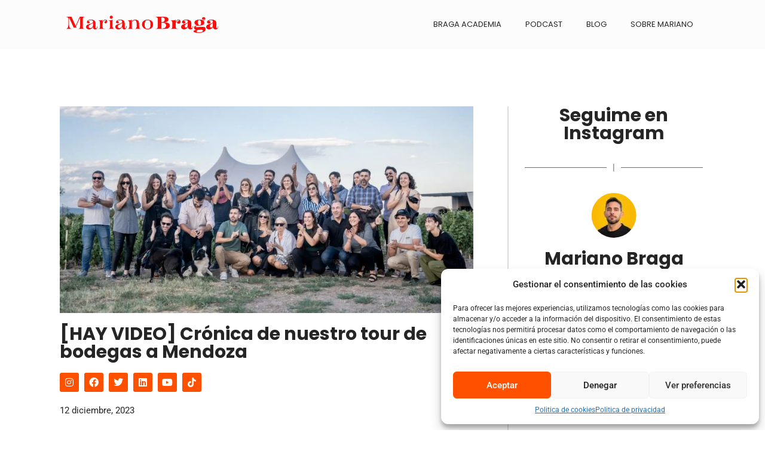

--- FILE ---
content_type: text/html; charset=UTF-8
request_url: https://marianobraga.com/blog/tour-bodegas-mendoza/
body_size: 38158
content:
<!doctype html>
<html lang="es">
<head>
	<meta charset="UTF-8">
	<meta name="viewport" content="width=device-width, initial-scale=1">
	<link rel="profile" href="https://gmpg.org/xfn/11">
	<meta name='robots' content='index, follow, max-image-preview:large, max-snippet:-1, max-video-preview:-1' />
	<style>img:is([sizes="auto" i], [sizes^="auto," i]) { contain-intrinsic-size: 3000px 1500px }</style>
	
<!-- Google Tag Manager by PYS -->
    <script data-cfasync="false" data-pagespeed-no-defer>
	    window.dataLayerPYS = window.dataLayerPYS || [];
	</script>
<!-- End Google Tag Manager by PYS -->
	<!-- This site is optimized with the Yoast SEO plugin v26.1.1 - https://yoast.com/wordpress/plugins/seo/ -->
	<title>[HAY VIDEO] Crónica de nuestro tour de bodegas a Mendoza | Mariano Braga</title>
	<meta name="description" content="El mejor tour de bodegas por Mendoza. El sueño de entrar al vestuario y festejar con el campeón. Así fue el MeLoDijoBraga Tour Mendoza 2023." />
	<link rel="canonical" href="https://marianobraga.com/blog/tour-bodegas-mendoza/" />
	<meta property="og:locale" content="es_ES" />
	<meta property="og:type" content="article" />
	<meta property="og:title" content="[HAY VIDEO] Crónica de nuestro tour de bodegas a Mendoza | Mariano Braga" />
	<meta property="og:description" content="El mejor tour de bodegas por Mendoza. El sueño de entrar al vestuario y festejar con el campeón. Así fue el MeLoDijoBraga Tour Mendoza 2023." />
	<meta property="og:url" content="https://marianobraga.com/blog/tour-bodegas-mendoza/" />
	<meta property="og:site_name" content="Mariano Braga" />
	<meta property="article:publisher" content="https://www.facebook.com/marianobraga" />
	<meta property="article:author" content="https://marianobraga.com/marianobraga" />
	<meta property="article:published_time" content="2023-12-12T15:14:09+00:00" />
	<meta property="og:image" content="https://marianobraga.com/wp-content/uploads/2023/12/Tour-bodegas-Mendoza.jpg" />
	<meta property="og:image:width" content="2240" />
	<meta property="og:image:height" content="1260" />
	<meta property="og:image:type" content="image/jpeg" />
	<meta name="author" content="Mariano Braga" />
	<meta name="twitter:card" content="summary_large_image" />
	<meta name="twitter:creator" content="@MarianoBragaOk" />
	<meta name="twitter:site" content="@MarianoBragaOK" />
	<meta name="twitter:label1" content="Escrito por" />
	<meta name="twitter:data1" content="Mariano Braga" />
	<meta name="twitter:label2" content="Tiempo de lectura" />
	<meta name="twitter:data2" content="2 minutos" />
	<script type="application/ld+json" class="yoast-schema-graph">{"@context":"https://schema.org","@graph":[{"@type":["Article","BlogPosting"],"@id":"https://marianobraga.com/blog/tour-bodegas-mendoza/#article","isPartOf":{"@id":"https://marianobraga.com/blog/tour-bodegas-mendoza/"},"author":{"name":"Mariano Braga","@id":"https://marianobraga.com/#/schema/person/4fef596e65215aa89397633db7bb82b3"},"headline":"[HAY VIDEO] Crónica de nuestro tour de bodegas a Mendoza","datePublished":"2023-12-12T15:14:09+00:00","mainEntityOfPage":{"@id":"https://marianobraga.com/blog/tour-bodegas-mendoza/"},"wordCount":234,"commentCount":0,"publisher":{"@id":"https://marianobraga.com/#organization"},"image":{"@id":"https://marianobraga.com/blog/tour-bodegas-mendoza/#primaryimage"},"thumbnailUrl":"https://marianobraga.com/wp-content/uploads/2023/12/Tour-bodegas-Mendoza.jpg","articleSection":["Blog"],"inLanguage":"es","potentialAction":[{"@type":"CommentAction","name":"Comment","target":["https://marianobraga.com/blog/tour-bodegas-mendoza/#respond"]}]},{"@type":"WebPage","@id":"https://marianobraga.com/blog/tour-bodegas-mendoza/","url":"https://marianobraga.com/blog/tour-bodegas-mendoza/","name":"[HAY VIDEO] Crónica de nuestro tour de bodegas a Mendoza | Mariano Braga","isPartOf":{"@id":"https://marianobraga.com/#website"},"primaryImageOfPage":{"@id":"https://marianobraga.com/blog/tour-bodegas-mendoza/#primaryimage"},"image":{"@id":"https://marianobraga.com/blog/tour-bodegas-mendoza/#primaryimage"},"thumbnailUrl":"https://marianobraga.com/wp-content/uploads/2023/12/Tour-bodegas-Mendoza.jpg","datePublished":"2023-12-12T15:14:09+00:00","description":"El mejor tour de bodegas por Mendoza. El sueño de entrar al vestuario y festejar con el campeón. Así fue el MeLoDijoBraga Tour Mendoza 2023.","breadcrumb":{"@id":"https://marianobraga.com/blog/tour-bodegas-mendoza/#breadcrumb"},"inLanguage":"es","potentialAction":[{"@type":"ReadAction","target":["https://marianobraga.com/blog/tour-bodegas-mendoza/"]}]},{"@type":"ImageObject","inLanguage":"es","@id":"https://marianobraga.com/blog/tour-bodegas-mendoza/#primaryimage","url":"https://marianobraga.com/wp-content/uploads/2023/12/Tour-bodegas-Mendoza.jpg","contentUrl":"https://marianobraga.com/wp-content/uploads/2023/12/Tour-bodegas-Mendoza.jpg","width":2240,"height":1260,"caption":"Tour bodegas Mendoza"},{"@type":"BreadcrumbList","@id":"https://marianobraga.com/blog/tour-bodegas-mendoza/#breadcrumb","itemListElement":[{"@type":"ListItem","position":1,"name":"Portada","item":"https://marianobraga.com/"},{"@type":"ListItem","position":2,"name":"[HAY VIDEO] Crónica de nuestro tour de bodegas a Mendoza"}]},{"@type":"WebSite","@id":"https://marianobraga.com/#website","url":"https://marianobraga.com/","name":"Mariano Braga","description":"El mundo del vino, tremendamente relajado","publisher":{"@id":"https://marianobraga.com/#organization"},"potentialAction":[{"@type":"SearchAction","target":{"@type":"EntryPoint","urlTemplate":"https://marianobraga.com/?s={search_term_string}"},"query-input":{"@type":"PropertyValueSpecification","valueRequired":true,"valueName":"search_term_string"}}],"inLanguage":"es"},{"@type":"Organization","@id":"https://marianobraga.com/#organization","name":"Mariano Braga","url":"https://marianobraga.com/","logo":{"@type":"ImageObject","inLanguage":"es","@id":"https://marianobraga.com/#/schema/logo/image/","url":"https://marianobraga.com/wp-content/uploads/2021/12/logo-horizontal@2x.png","contentUrl":"https://marianobraga.com/wp-content/uploads/2021/12/logo-horizontal@2x.png","width":1169,"height":327,"caption":"Mariano Braga"},"image":{"@id":"https://marianobraga.com/#/schema/logo/image/"},"sameAs":["https://www.facebook.com/marianobraga","https://x.com/MarianoBragaOK","https://www.instagram.com/marianobragaok/","https://ar.linkedin.com/in/marianobraga","https://www.youtube.com/user/marianobragaok"]},{"@type":"Person","@id":"https://marianobraga.com/#/schema/person/4fef596e65215aa89397633db7bb82b3","name":"Mariano Braga","sameAs":["https://marianobraga.com","https://marianobraga.com/marianobraga","https://x.com/MarianoBragaOk"],"url":"https://marianobraga.com/blog/author/mariano/"}]}</script>
	<!-- / Yoast SEO plugin. -->


<link rel="alternate" type="application/rss+xml" title="Mariano Braga &raquo; Feed" href="https://marianobraga.com/feed/" />
<link rel="alternate" type="application/rss+xml" title="Mariano Braga &raquo; Feed de los comentarios" href="https://marianobraga.com/comments/feed/" />
<link rel="alternate" type="application/rss+xml" title="Mariano Braga &raquo; Comentario [HAY VIDEO] Crónica de nuestro tour de bodegas a Mendoza del feed" href="https://marianobraga.com/blog/tour-bodegas-mendoza/feed/" />
<link rel='stylesheet' id='dce-animations-css' href='https://marianobraga.com/wp-content/plugins/dynamic-content-for-elementor/assets/css/animations.css?ver=3.3.10' media='all' />

<link rel='stylesheet' id='jkit-elements-main-css' href='https://marianobraga.com/wp-content/plugins/jeg-elementor-kit/assets/css/elements/main.css?ver=2.7.0' media='all' />
<link rel='stylesheet' id='wp-block-library-css' href='https://marianobraga.com/wp-includes/css/dist/block-library/style.min.css?ver=6.8.3' media='all' />
<style id='global-styles-inline-css'>
:root{--wp--preset--aspect-ratio--square: 1;--wp--preset--aspect-ratio--4-3: 4/3;--wp--preset--aspect-ratio--3-4: 3/4;--wp--preset--aspect-ratio--3-2: 3/2;--wp--preset--aspect-ratio--2-3: 2/3;--wp--preset--aspect-ratio--16-9: 16/9;--wp--preset--aspect-ratio--9-16: 9/16;--wp--preset--color--black: #000000;--wp--preset--color--cyan-bluish-gray: #abb8c3;--wp--preset--color--white: #ffffff;--wp--preset--color--pale-pink: #f78da7;--wp--preset--color--vivid-red: #cf2e2e;--wp--preset--color--luminous-vivid-orange: #ff6900;--wp--preset--color--luminous-vivid-amber: #fcb900;--wp--preset--color--light-green-cyan: #7bdcb5;--wp--preset--color--vivid-green-cyan: #00d084;--wp--preset--color--pale-cyan-blue: #8ed1fc;--wp--preset--color--vivid-cyan-blue: #0693e3;--wp--preset--color--vivid-purple: #9b51e0;--wp--preset--gradient--vivid-cyan-blue-to-vivid-purple: linear-gradient(135deg,rgba(6,147,227,1) 0%,rgb(155,81,224) 100%);--wp--preset--gradient--light-green-cyan-to-vivid-green-cyan: linear-gradient(135deg,rgb(122,220,180) 0%,rgb(0,208,130) 100%);--wp--preset--gradient--luminous-vivid-amber-to-luminous-vivid-orange: linear-gradient(135deg,rgba(252,185,0,1) 0%,rgba(255,105,0,1) 100%);--wp--preset--gradient--luminous-vivid-orange-to-vivid-red: linear-gradient(135deg,rgba(255,105,0,1) 0%,rgb(207,46,46) 100%);--wp--preset--gradient--very-light-gray-to-cyan-bluish-gray: linear-gradient(135deg,rgb(238,238,238) 0%,rgb(169,184,195) 100%);--wp--preset--gradient--cool-to-warm-spectrum: linear-gradient(135deg,rgb(74,234,220) 0%,rgb(151,120,209) 20%,rgb(207,42,186) 40%,rgb(238,44,130) 60%,rgb(251,105,98) 80%,rgb(254,248,76) 100%);--wp--preset--gradient--blush-light-purple: linear-gradient(135deg,rgb(255,206,236) 0%,rgb(152,150,240) 100%);--wp--preset--gradient--blush-bordeaux: linear-gradient(135deg,rgb(254,205,165) 0%,rgb(254,45,45) 50%,rgb(107,0,62) 100%);--wp--preset--gradient--luminous-dusk: linear-gradient(135deg,rgb(255,203,112) 0%,rgb(199,81,192) 50%,rgb(65,88,208) 100%);--wp--preset--gradient--pale-ocean: linear-gradient(135deg,rgb(255,245,203) 0%,rgb(182,227,212) 50%,rgb(51,167,181) 100%);--wp--preset--gradient--electric-grass: linear-gradient(135deg,rgb(202,248,128) 0%,rgb(113,206,126) 100%);--wp--preset--gradient--midnight: linear-gradient(135deg,rgb(2,3,129) 0%,rgb(40,116,252) 100%);--wp--preset--font-size--small: 13px;--wp--preset--font-size--medium: 20px;--wp--preset--font-size--large: 36px;--wp--preset--font-size--x-large: 42px;--wp--preset--spacing--20: 0.44rem;--wp--preset--spacing--30: 0.67rem;--wp--preset--spacing--40: 1rem;--wp--preset--spacing--50: 1.5rem;--wp--preset--spacing--60: 2.25rem;--wp--preset--spacing--70: 3.38rem;--wp--preset--spacing--80: 5.06rem;--wp--preset--shadow--natural: 6px 6px 9px rgba(0, 0, 0, 0.2);--wp--preset--shadow--deep: 12px 12px 50px rgba(0, 0, 0, 0.4);--wp--preset--shadow--sharp: 6px 6px 0px rgba(0, 0, 0, 0.2);--wp--preset--shadow--outlined: 6px 6px 0px -3px rgba(255, 255, 255, 1), 6px 6px rgba(0, 0, 0, 1);--wp--preset--shadow--crisp: 6px 6px 0px rgba(0, 0, 0, 1);}:root { --wp--style--global--content-size: 800px;--wp--style--global--wide-size: 1200px; }:where(body) { margin: 0; }.wp-site-blocks > .alignleft { float: left; margin-right: 2em; }.wp-site-blocks > .alignright { float: right; margin-left: 2em; }.wp-site-blocks > .aligncenter { justify-content: center; margin-left: auto; margin-right: auto; }:where(.wp-site-blocks) > * { margin-block-start: 24px; margin-block-end: 0; }:where(.wp-site-blocks) > :first-child { margin-block-start: 0; }:where(.wp-site-blocks) > :last-child { margin-block-end: 0; }:root { --wp--style--block-gap: 24px; }:root :where(.is-layout-flow) > :first-child{margin-block-start: 0;}:root :where(.is-layout-flow) > :last-child{margin-block-end: 0;}:root :where(.is-layout-flow) > *{margin-block-start: 24px;margin-block-end: 0;}:root :where(.is-layout-constrained) > :first-child{margin-block-start: 0;}:root :where(.is-layout-constrained) > :last-child{margin-block-end: 0;}:root :where(.is-layout-constrained) > *{margin-block-start: 24px;margin-block-end: 0;}:root :where(.is-layout-flex){gap: 24px;}:root :where(.is-layout-grid){gap: 24px;}.is-layout-flow > .alignleft{float: left;margin-inline-start: 0;margin-inline-end: 2em;}.is-layout-flow > .alignright{float: right;margin-inline-start: 2em;margin-inline-end: 0;}.is-layout-flow > .aligncenter{margin-left: auto !important;margin-right: auto !important;}.is-layout-constrained > .alignleft{float: left;margin-inline-start: 0;margin-inline-end: 2em;}.is-layout-constrained > .alignright{float: right;margin-inline-start: 2em;margin-inline-end: 0;}.is-layout-constrained > .aligncenter{margin-left: auto !important;margin-right: auto !important;}.is-layout-constrained > :where(:not(.alignleft):not(.alignright):not(.alignfull)){max-width: var(--wp--style--global--content-size);margin-left: auto !important;margin-right: auto !important;}.is-layout-constrained > .alignwide{max-width: var(--wp--style--global--wide-size);}body .is-layout-flex{display: flex;}.is-layout-flex{flex-wrap: wrap;align-items: center;}.is-layout-flex > :is(*, div){margin: 0;}body .is-layout-grid{display: grid;}.is-layout-grid > :is(*, div){margin: 0;}body{padding-top: 0px;padding-right: 0px;padding-bottom: 0px;padding-left: 0px;}a:where(:not(.wp-element-button)){text-decoration: underline;}:root :where(.wp-element-button, .wp-block-button__link){background-color: #32373c;border-width: 0;color: #fff;font-family: inherit;font-size: inherit;line-height: inherit;padding: calc(0.667em + 2px) calc(1.333em + 2px);text-decoration: none;}.has-black-color{color: var(--wp--preset--color--black) !important;}.has-cyan-bluish-gray-color{color: var(--wp--preset--color--cyan-bluish-gray) !important;}.has-white-color{color: var(--wp--preset--color--white) !important;}.has-pale-pink-color{color: var(--wp--preset--color--pale-pink) !important;}.has-vivid-red-color{color: var(--wp--preset--color--vivid-red) !important;}.has-luminous-vivid-orange-color{color: var(--wp--preset--color--luminous-vivid-orange) !important;}.has-luminous-vivid-amber-color{color: var(--wp--preset--color--luminous-vivid-amber) !important;}.has-light-green-cyan-color{color: var(--wp--preset--color--light-green-cyan) !important;}.has-vivid-green-cyan-color{color: var(--wp--preset--color--vivid-green-cyan) !important;}.has-pale-cyan-blue-color{color: var(--wp--preset--color--pale-cyan-blue) !important;}.has-vivid-cyan-blue-color{color: var(--wp--preset--color--vivid-cyan-blue) !important;}.has-vivid-purple-color{color: var(--wp--preset--color--vivid-purple) !important;}.has-black-background-color{background-color: var(--wp--preset--color--black) !important;}.has-cyan-bluish-gray-background-color{background-color: var(--wp--preset--color--cyan-bluish-gray) !important;}.has-white-background-color{background-color: var(--wp--preset--color--white) !important;}.has-pale-pink-background-color{background-color: var(--wp--preset--color--pale-pink) !important;}.has-vivid-red-background-color{background-color: var(--wp--preset--color--vivid-red) !important;}.has-luminous-vivid-orange-background-color{background-color: var(--wp--preset--color--luminous-vivid-orange) !important;}.has-luminous-vivid-amber-background-color{background-color: var(--wp--preset--color--luminous-vivid-amber) !important;}.has-light-green-cyan-background-color{background-color: var(--wp--preset--color--light-green-cyan) !important;}.has-vivid-green-cyan-background-color{background-color: var(--wp--preset--color--vivid-green-cyan) !important;}.has-pale-cyan-blue-background-color{background-color: var(--wp--preset--color--pale-cyan-blue) !important;}.has-vivid-cyan-blue-background-color{background-color: var(--wp--preset--color--vivid-cyan-blue) !important;}.has-vivid-purple-background-color{background-color: var(--wp--preset--color--vivid-purple) !important;}.has-black-border-color{border-color: var(--wp--preset--color--black) !important;}.has-cyan-bluish-gray-border-color{border-color: var(--wp--preset--color--cyan-bluish-gray) !important;}.has-white-border-color{border-color: var(--wp--preset--color--white) !important;}.has-pale-pink-border-color{border-color: var(--wp--preset--color--pale-pink) !important;}.has-vivid-red-border-color{border-color: var(--wp--preset--color--vivid-red) !important;}.has-luminous-vivid-orange-border-color{border-color: var(--wp--preset--color--luminous-vivid-orange) !important;}.has-luminous-vivid-amber-border-color{border-color: var(--wp--preset--color--luminous-vivid-amber) !important;}.has-light-green-cyan-border-color{border-color: var(--wp--preset--color--light-green-cyan) !important;}.has-vivid-green-cyan-border-color{border-color: var(--wp--preset--color--vivid-green-cyan) !important;}.has-pale-cyan-blue-border-color{border-color: var(--wp--preset--color--pale-cyan-blue) !important;}.has-vivid-cyan-blue-border-color{border-color: var(--wp--preset--color--vivid-cyan-blue) !important;}.has-vivid-purple-border-color{border-color: var(--wp--preset--color--vivid-purple) !important;}.has-vivid-cyan-blue-to-vivid-purple-gradient-background{background: var(--wp--preset--gradient--vivid-cyan-blue-to-vivid-purple) !important;}.has-light-green-cyan-to-vivid-green-cyan-gradient-background{background: var(--wp--preset--gradient--light-green-cyan-to-vivid-green-cyan) !important;}.has-luminous-vivid-amber-to-luminous-vivid-orange-gradient-background{background: var(--wp--preset--gradient--luminous-vivid-amber-to-luminous-vivid-orange) !important;}.has-luminous-vivid-orange-to-vivid-red-gradient-background{background: var(--wp--preset--gradient--luminous-vivid-orange-to-vivid-red) !important;}.has-very-light-gray-to-cyan-bluish-gray-gradient-background{background: var(--wp--preset--gradient--very-light-gray-to-cyan-bluish-gray) !important;}.has-cool-to-warm-spectrum-gradient-background{background: var(--wp--preset--gradient--cool-to-warm-spectrum) !important;}.has-blush-light-purple-gradient-background{background: var(--wp--preset--gradient--blush-light-purple) !important;}.has-blush-bordeaux-gradient-background{background: var(--wp--preset--gradient--blush-bordeaux) !important;}.has-luminous-dusk-gradient-background{background: var(--wp--preset--gradient--luminous-dusk) !important;}.has-pale-ocean-gradient-background{background: var(--wp--preset--gradient--pale-ocean) !important;}.has-electric-grass-gradient-background{background: var(--wp--preset--gradient--electric-grass) !important;}.has-midnight-gradient-background{background: var(--wp--preset--gradient--midnight) !important;}.has-small-font-size{font-size: var(--wp--preset--font-size--small) !important;}.has-medium-font-size{font-size: var(--wp--preset--font-size--medium) !important;}.has-large-font-size{font-size: var(--wp--preset--font-size--large) !important;}.has-x-large-font-size{font-size: var(--wp--preset--font-size--x-large) !important;}
:root :where(.wp-block-pullquote){font-size: 1.5em;line-height: 1.6;}
</style>
<link rel='stylesheet' id='jquery-ui-datepicker-css' href='https://marianobraga.com/wp-content/plugins/doppler-form/public/css/vendor/jquery-ui.css?ver=1.12.1' media='all' />
<link rel='stylesheet' id='Doppler-css' href='https://marianobraga.com/wp-content/plugins/doppler-form/public/css/doppler-form-public.css?ver=2.6.0' media='all' />
<link rel='stylesheet' id='css-input-tel-css' href='https://marianobraga.com/wp-content/plugins/doppler-form/public/css/vendor/intlTelInput.css?ver=18.2.1' media='all' />
<link rel='stylesheet' id='cmplz-general-css' href='https://marianobraga.com/wp-content/plugins/complianz-gdpr/assets/css/cookieblocker.min.css?ver=1754049653' media='all' />
<link rel='stylesheet' id='elementor-icons-css' href='https://marianobraga.com/wp-content/plugins/elementor/assets/lib/eicons/css/elementor-icons.min.css?ver=5.44.0' media='all' />
<link rel='stylesheet' id='elementor-frontend-css' href='https://marianobraga.com/wp-content/plugins/elementor/assets/css/frontend.min.css?ver=3.32.4' media='all' />
<style id='elementor-frontend-inline-css'>
.elementor-kit-7274{--e-global-color-primary:#FF0C0B;--e-global-color-secondary:#252525;--e-global-color-text:#6E6E6E;--e-global-color-accent:#FF0C0B;--e-global-color-73f0d03:#FCFCFC;--e-global-color-d655a0e:#F4F4F4;--e-global-color-91b0ae6:#FF5000;--e-global-color-9cc1d7b:#5A97C5;--e-global-color-b0d1a37:#F8BC01;--e-global-color-266d0a1:#FF89D3;--e-global-typography-primary-font-family:"Poppins";--e-global-typography-primary-font-size:30px;--e-global-typography-primary-font-weight:bold;--e-global-typography-secondary-font-family:"Poppins";--e-global-typography-secondary-font-size:20px;--e-global-typography-secondary-font-weight:600;--e-global-typography-text-font-family:"Roboto";--e-global-typography-text-font-size:15px;--e-global-typography-text-font-weight:400;--e-global-typography-accent-font-family:"Roboto";--e-global-typography-accent-font-size:16px;--e-global-typography-accent-font-weight:bold;color:var( --e-global-color-secondary );font-family:var( --e-global-typography-text-font-family ), Sans-serif;font-size:var( --e-global-typography-text-font-size );font-weight:var( --e-global-typography-text-font-weight );}.elementor-kit-7274 button,.elementor-kit-7274 input[type="button"],.elementor-kit-7274 input[type="submit"],.elementor-kit-7274 .elementor-button{background-color:var( --e-global-color-91b0ae6 );font-size:20px;}.elementor-kit-7274 e-page-transition{background-color:#FFBC7D;}.elementor-kit-7274 a{color:#9F9F9F;font-family:var( --e-global-typography-text-font-family ), Sans-serif;font-size:var( --e-global-typography-text-font-size );font-weight:var( --e-global-typography-text-font-weight );}.elementor-kit-7274 h1{color:var( --e-global-color-secondary );font-family:var( --e-global-typography-primary-font-family ), Sans-serif;font-size:var( --e-global-typography-primary-font-size );font-weight:var( --e-global-typography-primary-font-weight );}.elementor-kit-7274 h2{font-family:var( --e-global-typography-primary-font-family ), Sans-serif;font-size:var( --e-global-typography-primary-font-size );font-weight:var( --e-global-typography-primary-font-weight );}.elementor-kit-7274 h3{color:var( --e-global-color-91b0ae6 );font-family:var( --e-global-typography-secondary-font-family ), Sans-serif;font-size:var( --e-global-typography-secondary-font-size );font-weight:var( --e-global-typography-secondary-font-weight );}.elementor-kit-7274 h4{color:var( --e-global-color-accent );font-family:var( --e-global-typography-secondary-font-family ), Sans-serif;font-size:var( --e-global-typography-secondary-font-size );font-weight:var( --e-global-typography-secondary-font-weight );}.elementor-section.elementor-section-boxed > .elementor-container{max-width:1140px;}.e-con{--container-max-width:1140px;}.elementor-widget:not(:last-child){margin-block-end:20px;}.elementor-element{--widgets-spacing:20px 20px;--widgets-spacing-row:20px;--widgets-spacing-column:20px;}{}h1.entry-title{display:var(--page-title-display);}@media(max-width:1024px){.elementor-kit-7274{--e-global-typography-secondary-font-size:16px;font-size:var( --e-global-typography-text-font-size );}.elementor-kit-7274 a{font-size:var( --e-global-typography-text-font-size );}.elementor-kit-7274 h1{font-size:var( --e-global-typography-primary-font-size );}.elementor-kit-7274 h2{font-size:var( --e-global-typography-primary-font-size );}.elementor-kit-7274 h3{font-size:var( --e-global-typography-secondary-font-size );}.elementor-kit-7274 h4{font-size:var( --e-global-typography-secondary-font-size );}.elementor-section.elementor-section-boxed > .elementor-container{max-width:1024px;}.e-con{--container-max-width:1024px;}}@media(max-width:767px){.elementor-kit-7274{--e-global-typography-primary-font-size:30px;--e-global-typography-secondary-font-size:20px;font-size:var( --e-global-typography-text-font-size );}.elementor-kit-7274 a{font-size:var( --e-global-typography-text-font-size );}.elementor-kit-7274 h1{font-size:var( --e-global-typography-primary-font-size );}.elementor-kit-7274 h2{font-size:var( --e-global-typography-primary-font-size );}.elementor-kit-7274 h3{font-size:var( --e-global-typography-secondary-font-size );}.elementor-kit-7274 h4{font-size:var( --e-global-typography-secondary-font-size );}.elementor-section.elementor-section-boxed > .elementor-container{max-width:767px;}.e-con{--container-max-width:767px;}}
.elementor-7339 .elementor-element.elementor-element-1c04bd2 > .elementor-container > .elementor-column > .elementor-widget-wrap{align-content:flex-end;align-items:flex-end;}.elementor-7339 .elementor-element.elementor-element-1c04bd2:not(.elementor-motion-effects-element-type-background), .elementor-7339 .elementor-element.elementor-element-1c04bd2 > .elementor-motion-effects-container > .elementor-motion-effects-layer{background-color:var( --e-global-color-73f0d03 );}.elementor-7339 .elementor-element.elementor-element-1c04bd2{transition:background 0.3s, border 0.3s, border-radius 0.3s, box-shadow 0.3s;padding:0px 0px 0px 0px;}.elementor-7339 .elementor-element.elementor-element-1c04bd2 > .elementor-background-overlay{transition:background 0.3s, border-radius 0.3s, opacity 0.3s;}.elementor-7339 .elementor-element.elementor-element-b0cf79e{padding:05px 20px 5px 20px;}.elementor-bc-flex-widget .elementor-7339 .elementor-element.elementor-element-6fee5fb.elementor-column .elementor-widget-wrap{align-items:flex-end;}.elementor-7339 .elementor-element.elementor-element-6fee5fb.elementor-column.elementor-element[data-element_type="column"] > .elementor-widget-wrap.elementor-element-populated{align-content:flex-end;align-items:flex-end;}.elementor-bc-flex-widget .elementor-7339 .elementor-element.elementor-element-0c6a536.elementor-column .elementor-widget-wrap{align-items:center;}.elementor-7339 .elementor-element.elementor-element-0c6a536.elementor-column.elementor-element[data-element_type="column"] > .elementor-widget-wrap.elementor-element-populated{align-content:center;align-items:center;}.elementor-7339 .elementor-element.elementor-element-0c6a536 > .elementor-element-populated{margin:0px 0px 0px 0px;--e-column-margin-right:0px;--e-column-margin-left:0px;padding:0px 0px 0px 0px;}.elementor-7339 .elementor-element.elementor-element-ce0998c > .elementor-widget-container{margin:0px 0px 0px 0px;padding:0px 0px 0px 0px;}.elementor-7339 .elementor-element.elementor-element-ce0998c .elementor-nav-menu .elementor-item{font-family:"Poppins", Sans-serif;font-size:13px;font-weight:400;}.elementor-7339 .elementor-element.elementor-element-ce0998c .elementor-nav-menu--main .elementor-item{color:#252525;fill:#252525;}.elementor-7339 .elementor-element.elementor-element-ce0998c .elementor-nav-menu--main .elementor-item:hover,
					.elementor-7339 .elementor-element.elementor-element-ce0998c .elementor-nav-menu--main .elementor-item.elementor-item-active,
					.elementor-7339 .elementor-element.elementor-element-ce0998c .elementor-nav-menu--main .elementor-item.highlighted,
					.elementor-7339 .elementor-element.elementor-element-ce0998c .elementor-nav-menu--main .elementor-item:focus{color:var( --e-global-color-91b0ae6 );fill:var( --e-global-color-91b0ae6 );}.elementor-7339 .elementor-element.elementor-element-ce0998c .elementor-nav-menu--main:not(.e--pointer-framed) .elementor-item:before,
					.elementor-7339 .elementor-element.elementor-element-ce0998c .elementor-nav-menu--main:not(.e--pointer-framed) .elementor-item:after{background-color:var( --e-global-color-91b0ae6 );}.elementor-7339 .elementor-element.elementor-element-ce0998c .e--pointer-framed .elementor-item:before,
					.elementor-7339 .elementor-element.elementor-element-ce0998c .e--pointer-framed .elementor-item:after{border-color:var( --e-global-color-91b0ae6 );}.elementor-7339 .elementor-element.elementor-element-ce0998c .elementor-nav-menu--main .elementor-item.elementor-item-active{color:var( --e-global-color-91b0ae6 );}.elementor-7339 .elementor-element.elementor-element-ce0998c .elementor-nav-menu--main:not(.e--pointer-framed) .elementor-item.elementor-item-active:before,
					.elementor-7339 .elementor-element.elementor-element-ce0998c .elementor-nav-menu--main:not(.e--pointer-framed) .elementor-item.elementor-item-active:after{background-color:var( --e-global-color-91b0ae6 );}.elementor-7339 .elementor-element.elementor-element-ce0998c .e--pointer-framed .elementor-item.elementor-item-active:before,
					.elementor-7339 .elementor-element.elementor-element-ce0998c .e--pointer-framed .elementor-item.elementor-item-active:after{border-color:var( --e-global-color-91b0ae6 );}.elementor-7339 .elementor-element.elementor-element-ce0998c .elementor-nav-menu--dropdown a:hover,
					.elementor-7339 .elementor-element.elementor-element-ce0998c .elementor-nav-menu--dropdown a:focus,
					.elementor-7339 .elementor-element.elementor-element-ce0998c .elementor-nav-menu--dropdown a.elementor-item-active,
					.elementor-7339 .elementor-element.elementor-element-ce0998c .elementor-nav-menu--dropdown a.highlighted{background-color:var( --e-global-color-91b0ae6 );}.elementor-7339 .elementor-element.elementor-element-ce0998c .elementor-nav-menu--dropdown .elementor-item, .elementor-7339 .elementor-element.elementor-element-ce0998c .elementor-nav-menu--dropdown  .elementor-sub-item{font-family:"Poppins", Sans-serif;font-size:13px;font-weight:400;}.elementor-7339 .elementor-element.elementor-element-ce0998c div.elementor-menu-toggle:hover, .elementor-7339 .elementor-element.elementor-element-ce0998c div.elementor-menu-toggle:focus{color:var( --e-global-color-91b0ae6 );}.elementor-7339 .elementor-element.elementor-element-ce0998c div.elementor-menu-toggle:hover svg, .elementor-7339 .elementor-element.elementor-element-ce0998c div.elementor-menu-toggle:focus svg{fill:var( --e-global-color-91b0ae6 );}.elementor-7339:not(.elementor-motion-effects-element-type-background), .elementor-7339 > .elementor-motion-effects-container > .elementor-motion-effects-layer{background-color:var( --e-global-color-secondary );}@media(max-width:1024px){.elementor-7339 .elementor-element.elementor-element-ce0998c .elementor-nav-menu .elementor-item{font-size:13px;}}@media(min-width:768px){.elementor-7339 .elementor-element.elementor-element-6fee5fb{width:25.473%;}.elementor-7339 .elementor-element.elementor-element-0c6a536{width:74.527%;}}@media(max-width:767px){.elementor-7339 .elementor-element.elementor-element-6fee5fb{width:70%;}.elementor-7339 .elementor-element.elementor-element-0c6a536{width:30%;}.elementor-7339 .elementor-element.elementor-element-ce0998c .elementor-nav-menu .elementor-item{font-size:2213px;}.elementor-7339 .elementor-element.elementor-element-ce0998c .elementor-nav-menu--dropdown .elementor-item, .elementor-7339 .elementor-element.elementor-element-ce0998c .elementor-nav-menu--dropdown  .elementor-sub-item{font-size:13px;}}
.elementor-7374 .elementor-element.elementor-element-2a071117:not(.elementor-motion-effects-element-type-background), .elementor-7374 .elementor-element.elementor-element-2a071117 > .elementor-motion-effects-container > .elementor-motion-effects-layer{background-color:var( --e-global-color-secondary );}.elementor-7374 .elementor-element.elementor-element-2a071117{transition:background 0.3s, border 0.3s, border-radius 0.3s, box-shadow 0.3s;padding:30px 250px 10px 250px;}.elementor-7374 .elementor-element.elementor-element-2a071117 > .elementor-background-overlay{transition:background 0.3s, border-radius 0.3s, opacity 0.3s;}.elementor-7374 .elementor-element.elementor-element-38fc6009 > .elementor-element-populated{margin:0px 0px 0px 0px;--e-column-margin-right:0px;--e-column-margin-left:0px;padding:0px 0px 0px 0px;}.elementor-7374 .elementor-element.elementor-element-108269aa{margin-top:0px;margin-bottom:0px;padding:0px 0px 0px 0px;}.elementor-bc-flex-widget .elementor-7374 .elementor-element.elementor-element-7090ebd4.elementor-column .elementor-widget-wrap{align-items:center;}.elementor-7374 .elementor-element.elementor-element-7090ebd4.elementor-column.elementor-element[data-element_type="column"] > .elementor-widget-wrap.elementor-element-populated{align-content:center;align-items:center;}.elementor-7374 .elementor-element.elementor-element-7090ebd4 > .elementor-element-populated{margin:0px 0px 0px 0px;--e-column-margin-right:0px;--e-column-margin-left:0px;padding:0px 0px 0px 0px;}.elementor-7374 .elementor-element.elementor-element-e1c04da > .elementor-widget-container{margin:0px 0px 0px 0px;}.elementor-7374 .elementor-element.elementor-element-e1c04da{text-align:left;}.elementor-7374 .elementor-element.elementor-element-35db3b0d > .elementor-widget-container{margin:0px 0px 0px 0px;padding:0px 0px 0px 0px;}.elementor-7374 .elementor-element.elementor-element-35db3b0d .elementor-icon-list-items:not(.elementor-inline-items) .elementor-icon-list-item:not(:last-child){padding-block-end:calc(8px/2);}.elementor-7374 .elementor-element.elementor-element-35db3b0d .elementor-icon-list-items:not(.elementor-inline-items) .elementor-icon-list-item:not(:first-child){margin-block-start:calc(8px/2);}.elementor-7374 .elementor-element.elementor-element-35db3b0d .elementor-icon-list-items.elementor-inline-items .elementor-icon-list-item{margin-inline:calc(8px/2);}.elementor-7374 .elementor-element.elementor-element-35db3b0d .elementor-icon-list-items.elementor-inline-items{margin-inline:calc(-8px/2);}.elementor-7374 .elementor-element.elementor-element-35db3b0d .elementor-icon-list-items.elementor-inline-items .elementor-icon-list-item:after{inset-inline-end:calc(-8px/2);}.elementor-7374 .elementor-element.elementor-element-35db3b0d .elementor-icon-list-icon i{color:var( --e-global-color-d655a0e );transition:color 0.3s;}.elementor-7374 .elementor-element.elementor-element-35db3b0d .elementor-icon-list-icon svg{fill:var( --e-global-color-d655a0e );transition:fill 0.3s;}.elementor-7374 .elementor-element.elementor-element-35db3b0d{--e-icon-list-icon-size:13px;--icon-vertical-offset:0px;}.elementor-7374 .elementor-element.elementor-element-35db3b0d .elementor-icon-list-item > .elementor-icon-list-text, .elementor-7374 .elementor-element.elementor-element-35db3b0d .elementor-icon-list-item > a{font-family:var( --e-global-typography-text-font-family ), Sans-serif;font-size:var( --e-global-typography-text-font-size );font-weight:var( --e-global-typography-text-font-weight );}.elementor-7374 .elementor-element.elementor-element-35db3b0d .elementor-icon-list-text{color:var( --e-global-color-73f0d03 );transition:color 0.3s;}.elementor-bc-flex-widget .elementor-7374 .elementor-element.elementor-element-57101e31.elementor-column .elementor-widget-wrap{align-items:center;}.elementor-7374 .elementor-element.elementor-element-57101e31.elementor-column.elementor-element[data-element_type="column"] > .elementor-widget-wrap.elementor-element-populated{align-content:center;align-items:center;}.elementor-7374 .elementor-element.elementor-element-57101e31 > .elementor-element-populated{margin:0px 0px 0px 0px;--e-column-margin-right:0px;--e-column-margin-left:0px;padding:0% 0% 0% 30%;}.elementor-7374 .elementor-element.elementor-element-64363083 > .elementor-widget-container{margin:0px 0px 0px 0px;}.elementor-7374 .elementor-element.elementor-element-64363083 .elementor-icon-list-items:not(.elementor-inline-items) .elementor-icon-list-item:not(:last-child){padding-block-end:calc(8px/2);}.elementor-7374 .elementor-element.elementor-element-64363083 .elementor-icon-list-items:not(.elementor-inline-items) .elementor-icon-list-item:not(:first-child){margin-block-start:calc(8px/2);}.elementor-7374 .elementor-element.elementor-element-64363083 .elementor-icon-list-items.elementor-inline-items .elementor-icon-list-item{margin-inline:calc(8px/2);}.elementor-7374 .elementor-element.elementor-element-64363083 .elementor-icon-list-items.elementor-inline-items{margin-inline:calc(-8px/2);}.elementor-7374 .elementor-element.elementor-element-64363083 .elementor-icon-list-items.elementor-inline-items .elementor-icon-list-item:after{inset-inline-end:calc(-8px/2);}.elementor-7374 .elementor-element.elementor-element-64363083 .elementor-icon-list-icon i{transition:color 0.3s;}.elementor-7374 .elementor-element.elementor-element-64363083 .elementor-icon-list-icon svg{transition:fill 0.3s;}.elementor-7374 .elementor-element.elementor-element-64363083{--e-icon-list-icon-size:13px;--icon-vertical-offset:0px;}.elementor-7374 .elementor-element.elementor-element-64363083 .elementor-icon-list-item > .elementor-icon-list-text, .elementor-7374 .elementor-element.elementor-element-64363083 .elementor-icon-list-item > a{font-family:var( --e-global-typography-text-font-family ), Sans-serif;font-size:var( --e-global-typography-text-font-size );font-weight:var( --e-global-typography-text-font-weight );}.elementor-7374 .elementor-element.elementor-element-64363083 .elementor-icon-list-text{color:var( --e-global-color-73f0d03 );transition:color 0.3s;}.elementor-7374 .elementor-element.elementor-element-8d28fe5:not(.elementor-motion-effects-element-type-background), .elementor-7374 .elementor-element.elementor-element-8d28fe5 > .elementor-motion-effects-container > .elementor-motion-effects-layer{background-color:var( --e-global-color-secondary );}.elementor-7374 .elementor-element.elementor-element-8d28fe5{transition:background 0.3s, border 0.3s, border-radius 0.3s, box-shadow 0.3s;padding:0px 250px 30px 250px;}.elementor-7374 .elementor-element.elementor-element-8d28fe5 > .elementor-background-overlay{transition:background 0.3s, border-radius 0.3s, opacity 0.3s;}.elementor-7374 .elementor-element.elementor-element-f6d79b8 > .elementor-element-populated{margin:0px 0px 0px 0px;--e-column-margin-right:0px;--e-column-margin-left:0px;padding:0px 0px 0px 0px;}.elementor-7374 .elementor-element.elementor-element-51b7c45{margin-top:5px;margin-bottom:0px;padding:0px 0px 0px 0px;}.elementor-bc-flex-widget .elementor-7374 .elementor-element.elementor-element-4307b5c.elementor-column .elementor-widget-wrap{align-items:center;}.elementor-7374 .elementor-element.elementor-element-4307b5c.elementor-column.elementor-element[data-element_type="column"] > .elementor-widget-wrap.elementor-element-populated{align-content:center;align-items:center;}.elementor-7374 .elementor-element.elementor-element-4307b5c > .elementor-element-populated{margin:0px 0px 0px 0px;--e-column-margin-right:0px;--e-column-margin-left:0px;padding:0px 0px 0px 0px;}.elementor-7374 .elementor-element.elementor-element-a8dae84{--grid-template-columns:repeat(0, auto);--icon-size:20px;--grid-column-gap:5px;--grid-row-gap:0px;}.elementor-7374 .elementor-element.elementor-element-a8dae84 .elementor-widget-container{text-align:center;}.elementor-7374 .elementor-element.elementor-element-a8dae84 .elementor-social-icon{background-color:var( --e-global-color-b0d1a37 );}.elementor-7374 .elementor-element.elementor-element-a8dae84 .elementor-social-icon:hover{background-color:var( --e-global-color-primary );}.elementor-7374 .elementor-element.elementor-element-4d025f9 > .elementor-widget-container{margin:0px 0px -10px 0px;padding:0px 0px 0px 0px;}.elementor-7374 .elementor-element.elementor-element-4d025f9 .elementor-icon-list-items:not(.elementor-inline-items) .elementor-icon-list-item:not(:last-child){padding-block-end:calc(10px/2);}.elementor-7374 .elementor-element.elementor-element-4d025f9 .elementor-icon-list-items:not(.elementor-inline-items) .elementor-icon-list-item:not(:first-child){margin-block-start:calc(10px/2);}.elementor-7374 .elementor-element.elementor-element-4d025f9 .elementor-icon-list-items.elementor-inline-items .elementor-icon-list-item{margin-inline:calc(10px/2);}.elementor-7374 .elementor-element.elementor-element-4d025f9 .elementor-icon-list-items.elementor-inline-items{margin-inline:calc(-10px/2);}.elementor-7374 .elementor-element.elementor-element-4d025f9 .elementor-icon-list-items.elementor-inline-items .elementor-icon-list-item:after{inset-inline-end:calc(-10px/2);}.elementor-7374 .elementor-element.elementor-element-4d025f9 .elementor-icon-list-item:not(:last-child):after{content:"";border-color:#ddd;}.elementor-7374 .elementor-element.elementor-element-4d025f9 .elementor-icon-list-items:not(.elementor-inline-items) .elementor-icon-list-item:not(:last-child):after{border-block-start-style:solid;border-block-start-width:1px;}.elementor-7374 .elementor-element.elementor-element-4d025f9 .elementor-icon-list-items.elementor-inline-items .elementor-icon-list-item:not(:last-child):after{border-inline-start-style:solid;}.elementor-7374 .elementor-element.elementor-element-4d025f9 .elementor-inline-items .elementor-icon-list-item:not(:last-child):after{border-inline-start-width:1px;}.elementor-7374 .elementor-element.elementor-element-4d025f9 .elementor-icon-list-icon i{transition:color 0.3s;}.elementor-7374 .elementor-element.elementor-element-4d025f9 .elementor-icon-list-icon svg{transition:fill 0.3s;}.elementor-7374 .elementor-element.elementor-element-4d025f9{--e-icon-list-icon-size:13px;--icon-vertical-offset:0px;}.elementor-7374 .elementor-element.elementor-element-4d025f9 .elementor-icon-list-item > .elementor-icon-list-text, .elementor-7374 .elementor-element.elementor-element-4d025f9 .elementor-icon-list-item > a{font-family:var( --e-global-typography-text-font-family ), Sans-serif;font-size:var( --e-global-typography-text-font-size );font-weight:var( --e-global-typography-text-font-weight );}.elementor-7374 .elementor-element.elementor-element-4d025f9 .elementor-icon-list-text{color:var( --e-global-color-73f0d03 );transition:color 0.3s;}.elementor-7374 .elementor-element.elementor-element-40c54a4 > .elementor-widget-container{margin:-7px 0px 0px 0px;}.elementor-7374 .elementor-element.elementor-element-40c54a4 .elementor-icon-list-items:not(.elementor-inline-items) .elementor-icon-list-item:not(:last-child){padding-block-end:calc(10px/2);}.elementor-7374 .elementor-element.elementor-element-40c54a4 .elementor-icon-list-items:not(.elementor-inline-items) .elementor-icon-list-item:not(:first-child){margin-block-start:calc(10px/2);}.elementor-7374 .elementor-element.elementor-element-40c54a4 .elementor-icon-list-items.elementor-inline-items .elementor-icon-list-item{margin-inline:calc(10px/2);}.elementor-7374 .elementor-element.elementor-element-40c54a4 .elementor-icon-list-items.elementor-inline-items{margin-inline:calc(-10px/2);}.elementor-7374 .elementor-element.elementor-element-40c54a4 .elementor-icon-list-items.elementor-inline-items .elementor-icon-list-item:after{inset-inline-end:calc(-10px/2);}.elementor-7374 .elementor-element.elementor-element-40c54a4 .elementor-icon-list-item:not(:last-child):after{content:"";border-color:#868686;}.elementor-7374 .elementor-element.elementor-element-40c54a4 .elementor-icon-list-items:not(.elementor-inline-items) .elementor-icon-list-item:not(:last-child):after{border-block-start-style:solid;border-block-start-width:1px;}.elementor-7374 .elementor-element.elementor-element-40c54a4 .elementor-icon-list-items.elementor-inline-items .elementor-icon-list-item:not(:last-child):after{border-inline-start-style:solid;}.elementor-7374 .elementor-element.elementor-element-40c54a4 .elementor-inline-items .elementor-icon-list-item:not(:last-child):after{border-inline-start-width:1px;}.elementor-7374 .elementor-element.elementor-element-40c54a4 .elementor-icon-list-icon i{transition:color 0.3s;}.elementor-7374 .elementor-element.elementor-element-40c54a4 .elementor-icon-list-icon svg{transition:fill 0.3s;}.elementor-7374 .elementor-element.elementor-element-40c54a4{--e-icon-list-icon-size:13px;--icon-vertical-offset:0px;}.elementor-7374 .elementor-element.elementor-element-40c54a4 .elementor-icon-list-item > .elementor-icon-list-text, .elementor-7374 .elementor-element.elementor-element-40c54a4 .elementor-icon-list-item > a{font-family:var( --e-global-typography-text-font-family ), Sans-serif;font-size:var( --e-global-typography-text-font-size );font-weight:var( --e-global-typography-text-font-weight );}.elementor-7374 .elementor-element.elementor-element-40c54a4 .elementor-icon-list-text{color:#484747;transition:color 0.3s;}@media(max-width:1024px){.elementor-7374 .elementor-element.elementor-element-2a071117{padding:40px 40px 0px 40px;}.elementor-7374 .elementor-element.elementor-element-7090ebd4.elementor-column > .elementor-widget-wrap{justify-content:center;}.elementor-7374 .elementor-element.elementor-element-35db3b0d .elementor-icon-list-item > .elementor-icon-list-text, .elementor-7374 .elementor-element.elementor-element-35db3b0d .elementor-icon-list-item > a{font-size:var( --e-global-typography-text-font-size );}.elementor-7374 .elementor-element.elementor-element-64363083 .elementor-icon-list-item > .elementor-icon-list-text, .elementor-7374 .elementor-element.elementor-element-64363083 .elementor-icon-list-item > a{font-size:var( --e-global-typography-text-font-size );}.elementor-7374 .elementor-element.elementor-element-8d28fe5{padding:40px 40px 40px 40px;}.elementor-7374 .elementor-element.elementor-element-4307b5c.elementor-column > .elementor-widget-wrap{justify-content:center;}.elementor-7374 .elementor-element.elementor-element-4d025f9 .elementor-icon-list-item > .elementor-icon-list-text, .elementor-7374 .elementor-element.elementor-element-4d025f9 .elementor-icon-list-item > a{font-size:var( --e-global-typography-text-font-size );}.elementor-7374 .elementor-element.elementor-element-40c54a4 .elementor-icon-list-item > .elementor-icon-list-text, .elementor-7374 .elementor-element.elementor-element-40c54a4 .elementor-icon-list-item > a{font-size:var( --e-global-typography-text-font-size );}}@media(max-width:767px){.elementor-7374 .elementor-element.elementor-element-2a071117{padding:50px 15px 15px 15px;}.elementor-7374 .elementor-element.elementor-element-e1c04da{text-align:center;}.elementor-7374 .elementor-element.elementor-element-35db3b0d .elementor-icon-list-item > .elementor-icon-list-text, .elementor-7374 .elementor-element.elementor-element-35db3b0d .elementor-icon-list-item > a{font-size:var( --e-global-typography-text-font-size );}.elementor-7374 .elementor-element.elementor-element-57101e31{width:100%;}.elementor-7374 .elementor-element.elementor-element-57101e31 > .elementor-element-populated{padding:0px 0px 0px 0px;}.elementor-7374 .elementor-element.elementor-element-64363083 > .elementor-widget-container{margin:0px 0px 0px 0px;padding:0px 0px 0px 0px;}.elementor-7374 .elementor-element.elementor-element-64363083 .elementor-icon-list-item > .elementor-icon-list-text, .elementor-7374 .elementor-element.elementor-element-64363083 .elementor-icon-list-item > a{font-size:var( --e-global-typography-text-font-size );}.elementor-7374 .elementor-element.elementor-element-8d28fe5{padding:0px 15px 50px 15px;}.elementor-7374 .elementor-element.elementor-element-4d025f9 .elementor-icon-list-item > .elementor-icon-list-text, .elementor-7374 .elementor-element.elementor-element-4d025f9 .elementor-icon-list-item > a{font-size:var( --e-global-typography-text-font-size );}.elementor-7374 .elementor-element.elementor-element-40c54a4 .elementor-icon-list-item > .elementor-icon-list-text, .elementor-7374 .elementor-element.elementor-element-40c54a4 .elementor-icon-list-item > a{font-size:var( --e-global-typography-text-font-size );}}@media(min-width:768px){.elementor-7374 .elementor-element.elementor-element-7090ebd4{width:57.848%;}.elementor-7374 .elementor-element.elementor-element-57101e31{width:42.042%;}}@media(max-width:1024px) and (min-width:768px){.elementor-7374 .elementor-element.elementor-element-7090ebd4{width:50%;}.elementor-7374 .elementor-element.elementor-element-57101e31{width:50%;}.elementor-7374 .elementor-element.elementor-element-4307b5c{width:100%;}}
.elementor-7349 .elementor-element.elementor-element-5ba319b8{padding:96px 0px 96px 0px;}.elementor-7349 .elementor-element.elementor-element-5621a299 > .elementor-element-populated{padding:0px 30px 0px 30px;}.elementor-7349 .elementor-element.elementor-element-3adffbb4{margin-top:0px;margin-bottom:0px;}.elementor-bc-flex-widget .elementor-7349 .elementor-element.elementor-element-53371306.elementor-column .elementor-widget-wrap{align-items:center;}.elementor-7349 .elementor-element.elementor-element-53371306.elementor-column.elementor-element[data-element_type="column"] > .elementor-widget-wrap.elementor-element-populated{align-content:center;align-items:center;}.elementor-7349 .elementor-element.elementor-element-53371306 > .elementor-element-populated{margin:0px 0px 0px 0px;--e-column-margin-right:0px;--e-column-margin-left:0px;padding:00px 00px 00px 00px;}.elementor-7349 .elementor-element.elementor-element-12196665 > .elementor-widget-container{margin:0px 0px 20px 0px;padding:0px 0px 0px 0px;}.elementor-7349 .elementor-element.elementor-element-12196665 img{border-radius:0px 0px 0px 0px;}.elementor-7349 .elementor-element.elementor-element-5cb282c > .elementor-widget-container{margin:0px 0px 0px 0px;}.elementor-7349 .elementor-element.elementor-element-5cb282c .elementor-heading-title{font-family:var( --e-global-typography-primary-font-family ), Sans-serif;font-size:var( --e-global-typography-primary-font-size );font-weight:var( --e-global-typography-primary-font-weight );}.elementor-7349 .elementor-element.elementor-element-9ed50d9{--grid-template-columns:repeat(0, auto);--icon-size:16px;--grid-column-gap:5px;--grid-row-gap:0px;}.elementor-7349 .elementor-element.elementor-element-9ed50d9 .elementor-widget-container{text-align:left;}.elementor-7349 .elementor-element.elementor-element-9ed50d9 .elementor-social-icon{background-color:#FF5000;}.elementor-7349 .elementor-element.elementor-element-4103e73 .jeg-elementor-kit.jkit-post-date{text-align:left;}.elementor-7349 .elementor-element.elementor-element-27f0356f{margin-top:20px;margin-bottom:20px;}.elementor-7349 .elementor-element.elementor-element-76d697a8 > .elementor-element-populated{padding:0px 0px 0px 0px;}.elementor-7349 .elementor-element.elementor-element-23abd859{color:var( --e-global-color-text );font-family:var( --e-global-typography-text-font-family ), Sans-serif;font-size:var( --e-global-typography-text-font-size );font-weight:var( --e-global-typography-text-font-weight );}.elementor-7349 .elementor-element.elementor-element-a801407:not(.elementor-motion-effects-element-type-background), .elementor-7349 .elementor-element.elementor-element-a801407 > .elementor-motion-effects-container > .elementor-motion-effects-layer{background-color:var( --e-global-color-d655a0e );}.elementor-7349 .elementor-element.elementor-element-a801407, .elementor-7349 .elementor-element.elementor-element-a801407 > .elementor-background-overlay{border-radius:20px 20px 20px 20px;}.elementor-7349 .elementor-element.elementor-element-a801407{transition:background 0.3s, border 0.3s, border-radius 0.3s, box-shadow 0.3s;}.elementor-7349 .elementor-element.elementor-element-a801407 > .elementor-background-overlay{transition:background 0.3s, border-radius 0.3s, opacity 0.3s;}.elementor-7349 .elementor-element.elementor-element-73e33b56 > .elementor-widget-container{margin:0px 0px 0px 30px;}.elementor-7349 .elementor-element.elementor-element-73e33b56{z-index:1;--grid-side-margin:10px;--grid-column-gap:10px;--grid-row-gap:10px;--e-share-buttons-primary-color:#928E8C;--e-share-buttons-secondary-color:#FFFFFF;}.elementor-7349 .elementor-element.elementor-element-73e33b56 .elementor-share-btn__icon{--e-share-buttons-icon-size:25px;}.elementor-7349 .elementor-element.elementor-element-73e33b56 .elementor-share-btn{height:3.5em;border-width:2px;}.elementor-7349 .elementor-element.elementor-element-73e33b56 .elementor-share-btn:hover{--e-share-buttons-primary-color:var( --e-global-color-primary );}.elementor-bc-flex-widget .elementor-7349 .elementor-element.elementor-element-505492d.elementor-column .elementor-widget-wrap{align-items:center;}.elementor-7349 .elementor-element.elementor-element-505492d.elementor-column.elementor-element[data-element_type="column"] > .elementor-widget-wrap.elementor-element-populated{align-content:center;align-items:center;}.elementor-7349 .elementor-element.elementor-element-5bbc368{text-align:center;}.elementor-7349 .elementor-element.elementor-element-5bbc368 .elementor-heading-title{font-family:"Poppins", Sans-serif;font-size:25px;font-weight:bold;color:var( --e-global-color-91b0ae6 );}.elementor-7349 .elementor-element.elementor-element-49e56c65{padding:20px 0px 0px 0px;z-index:9;}.elementor-7349 .elementor-element.elementor-element-52687147 > .elementor-element-populated{padding:0px 0px 0px 0px;}.elementor-7349 .elementor-element.elementor-element-611823af > .elementor-widget-container{margin:0px 0px 0px 0px;}.elementor-7349 .elementor-element.elementor-element-611823af.elementor-widget > .elementor-widget-container, .elementor-7349 .elementor-element.elementor-element-611823af.elementor-widget > .elementor-widget-container > *{position:relative;--jkit-option-enabled:0px;}.elementor-7349 .elementor-element.elementor-element-611823af.elementor-widget > .elementor-widget-container::before{content:"";width:100%;height:100%;position:absolute;left:0;top:0;-webkit-backdrop-filter:blur(0px);backdrop-filter:blur(0px);border-radius:inherit;background-color:inherit;}.elementor-7349 .elementor-element.elementor-element-6428b3a6:not(.elementor-motion-effects-element-type-background) > .elementor-widget-wrap, .elementor-7349 .elementor-element.elementor-element-6428b3a6 > .elementor-widget-wrap > .elementor-motion-effects-container > .elementor-motion-effects-layer{background-image:url("https://marianobraga.com/wp-content/uploads/2021/12/vertical-line-by-rio.png");background-position:top center;background-repeat:repeat-y;background-size:2px auto;}.elementor-bc-flex-widget .elementor-7349 .elementor-element.elementor-element-6428b3a6.elementor-column .elementor-widget-wrap{align-items:flex-end;}.elementor-7349 .elementor-element.elementor-element-6428b3a6.elementor-column.elementor-element[data-element_type="column"] > .elementor-widget-wrap.elementor-element-populated{align-content:flex-end;align-items:flex-end;}.elementor-7349 .elementor-element.elementor-element-6428b3a6 > .elementor-element-populated >  .elementor-background-overlay{opacity:0.4;}.elementor-7349 .elementor-element.elementor-element-6428b3a6 > .elementor-element-populated{transition:background 0.3s, border 0.3s, border-radius 0.3s, box-shadow 0.3s;padding:0px 0px 0px 0px;}.elementor-7349 .elementor-element.elementor-element-6428b3a6 > .elementor-element-populated > .elementor-background-overlay{transition:background 0.3s, border-radius 0.3s, opacity 0.3s;}.elementor-7349 .elementor-element.elementor-element-31ab1b25{--spacer-size:62px;}.elementor-7349 .elementor-element.elementor-element-e696022 > .elementor-element-populated{margin:0px 0px 0px 0px;--e-column-margin-right:0px;--e-column-margin-left:0px;padding:0px 30px 0px 0px;}.elementor-7349 .elementor-element.elementor-element-15768377{margin-top:0px;margin-bottom:48px;}.elementor-7349 .elementor-element.elementor-element-3f820e0d.elementor-column > .elementor-widget-wrap{justify-content:space-between;}.elementor-7349 .elementor-element.elementor-element-3f820e0d > .elementor-element-populated{padding:0px 0px 0px 0px;}.elementor-7349 .elementor-element.elementor-element-29966131 > .elementor-widget-container{margin:0px 0px 0px 0px;padding:0px 0px 0px 0px;}.elementor-7349 .elementor-element.elementor-element-29966131{text-align:center;}.elementor-7349 .elementor-element.elementor-element-29966131 .elementor-heading-title{font-family:var( --e-global-typography-primary-font-family ), Sans-serif;font-size:var( --e-global-typography-primary-font-size );font-weight:var( --e-global-typography-primary-font-weight );color:var( --e-global-color-secondary );}.elementor-7349 .elementor-element.elementor-element-4f7bd70a{--divider-border-style:solid;--divider-color:var( --e-global-color-text );--divider-border-width:1px;}.elementor-7349 .elementor-element.elementor-element-4f7bd70a > .elementor-widget-container{margin:0px 0px 0px 0px;}.elementor-7349 .elementor-element.elementor-element-4f7bd70a .elementor-divider-separator{width:100%;margin:0 auto;margin-center:0;}.elementor-7349 .elementor-element.elementor-element-4f7bd70a .elementor-divider{text-align:center;padding-block-start:15px;padding-block-end:15px;}.elementor-7349 .elementor-element.elementor-element-4f7bd70a .elementor-divider__text{color:var( --e-global-color-text );}.elementor-7349 .elementor-element.elementor-element-d24c7ed img, .elementor-7349 .elementor-element.elementor-element-d24c7ed .elementor-custom-embed-image-overlay,.elementor-7349 .elementor-element.elementor-element-d24c7ed .elementor-video-iframe, .elementor-7349 .elementor-element.elementor-element-d24c7ed .elementor-video, .elementor-7349 .elementor-element.elementor-element-d24c7ed .plyr__video-wrapper iframe{-webkit-clip-path:circle(50% at 50% 50%);clip-path:circle(50% at 50% 50%);}.elementor-7349 .elementor-element.elementor-element-d24c7ed{text-align:center;}.elementor-7349 .elementor-element.elementor-element-9cce4e0{text-align:center;}.elementor-7349 .elementor-element.elementor-element-a1a9873 .elementor-icon-list-icon i{color:var( --e-global-color-91b0ae6 );transition:color 0.3s;}.elementor-7349 .elementor-element.elementor-element-a1a9873 .elementor-icon-list-icon svg{fill:var( --e-global-color-91b0ae6 );transition:fill 0.3s;}.elementor-7349 .elementor-element.elementor-element-a1a9873{--e-icon-list-icon-size:18px;--icon-vertical-offset:0px;}.elementor-7349 .elementor-element.elementor-element-a1a9873 .elementor-icon-list-item > .elementor-icon-list-text, .elementor-7349 .elementor-element.elementor-element-a1a9873 .elementor-icon-list-item > a{font-size:16px;}.elementor-7349 .elementor-element.elementor-element-a1a9873 .elementor-icon-list-text{color:#FF0C0B;transition:color 0.3s;}.elementor-7349 .elementor-element.elementor-element-60690519 > .elementor-widget-container{margin:0px 0px 20px 0px;}.elementor-7349 .elementor-element.elementor-element-60690519 .elementor-search-form__container{min-height:48px;}.elementor-7349 .elementor-element.elementor-element-60690519 .elementor-search-form__submit{min-width:48px;background-color:var( --e-global-color-primary );}body:not(.rtl) .elementor-7349 .elementor-element.elementor-element-60690519 .elementor-search-form__icon{padding-left:calc(48px / 3);}body.rtl .elementor-7349 .elementor-element.elementor-element-60690519 .elementor-search-form__icon{padding-right:calc(48px / 3);}.elementor-7349 .elementor-element.elementor-element-60690519 .elementor-search-form__input, .elementor-7349 .elementor-element.elementor-element-60690519.elementor-search-form--button-type-text .elementor-search-form__submit{padding-left:calc(48px / 3);padding-right:calc(48px / 3);}.elementor-7349 .elementor-element.elementor-element-60690519:not(.elementor-search-form--skin-full_screen) .elementor-search-form__container{border-width:0px 0px 0px 0px;border-radius:0px;}.elementor-7349 .elementor-element.elementor-element-60690519.elementor-search-form--skin-full_screen input[type="search"].elementor-search-form__input{border-width:0px 0px 0px 0px;border-radius:0px;}.elementor-7349 .elementor-element.elementor-element-41b6329f{margin-top:0px;margin-bottom:48px;}.elementor-7349 .elementor-element.elementor-element-3895ddec > .elementor-widget-container{margin:0px 0px 0px 0px;padding:0px 0px 0px 0px;}.elementor-7349 .elementor-element.elementor-element-3895ddec{text-align:center;}.elementor-7349 .elementor-element.elementor-element-3895ddec .elementor-heading-title{font-family:var( --e-global-typography-primary-font-family ), Sans-serif;font-size:var( --e-global-typography-primary-font-size );font-weight:var( --e-global-typography-primary-font-weight );color:var( --e-global-color-secondary );}.elementor-7349 .elementor-element.elementor-element-54c0c9ef{--divider-border-style:solid;--divider-color:var( --e-global-color-text );--divider-border-width:1px;}.elementor-7349 .elementor-element.elementor-element-54c0c9ef > .elementor-widget-container{margin:0px 0px 16px 0px;}.elementor-7349 .elementor-element.elementor-element-54c0c9ef .elementor-divider-separator{width:100%;margin:0 auto;margin-center:0;}.elementor-7349 .elementor-element.elementor-element-54c0c9ef .elementor-divider{text-align:center;padding-block-start:15px;padding-block-end:15px;}.elementor-7349 .elementor-element.elementor-element-54c0c9ef .elementor-divider__text{color:var( --e-global-color-text );}.elementor-7349 .elementor-element.elementor-element-5b588834{--grid-row-gap:16px;--grid-column-gap:30px;}.elementor-7349 .elementor-element.elementor-element-5b588834 .elementor-posts-container .elementor-post__thumbnail{padding-bottom:calc( 1 * 100% );}.elementor-7349 .elementor-element.elementor-element-5b588834:after{content:"1";}.elementor-7349 .elementor-element.elementor-element-5b588834 .elementor-post__thumbnail__link{width:30%;}.elementor-7349 .elementor-element.elementor-element-5b588834 .elementor-post{background-color:var( --e-global-color-73f0d03 );}.elementor-7349 .elementor-element.elementor-element-5b588834 .elementor-post__thumbnail{border-radius:0px 0px 20px 0px;}.elementor-7349 .elementor-element.elementor-element-5b588834.elementor-posts--thumbnail-left .elementor-post__thumbnail__link{margin-right:20px;}.elementor-7349 .elementor-element.elementor-element-5b588834.elementor-posts--thumbnail-right .elementor-post__thumbnail__link{margin-left:20px;}.elementor-7349 .elementor-element.elementor-element-5b588834.elementor-posts--thumbnail-top .elementor-post__thumbnail__link{margin-bottom:20px;}.elementor-7349 .elementor-element.elementor-element-5b588834 .elementor-post__title, .elementor-7349 .elementor-element.elementor-element-5b588834 .elementor-post__title a{color:var( --e-global-color-secondary );font-family:"LufgaRegular", Sans-serif;font-size:16px;font-weight:400;}.elementor-7349 .elementor-element.elementor-element-5b588834 .elementor-post__title{margin-bottom:12px;}.elementor-7349 .elementor-element.elementor-element-39212680:not(.elementor-motion-effects-element-type-background), .elementor-7349 .elementor-element.elementor-element-39212680 > .elementor-motion-effects-container > .elementor-motion-effects-layer{background-color:#F3F3F3;}.elementor-7349 .elementor-element.elementor-element-39212680{transition:background 0.3s, border 0.3s, border-radius 0.3s, box-shadow 0.3s;margin-top:0px;margin-bottom:48px;padding:24px 24px 24px 24px;}.elementor-7349 .elementor-element.elementor-element-39212680 > .elementor-background-overlay{transition:background 0.3s, border-radius 0.3s, opacity 0.3s;}.elementor-7349 .elementor-element.elementor-element-fe7427b:not(.elementor-motion-effects-element-type-background) > .elementor-widget-wrap, .elementor-7349 .elementor-element.elementor-element-fe7427b > .elementor-widget-wrap > .elementor-motion-effects-container > .elementor-motion-effects-layer{background-color:#FF500000;}.elementor-7349 .elementor-element.elementor-element-fe7427b > .elementor-element-populated, .elementor-7349 .elementor-element.elementor-element-fe7427b > .elementor-element-populated > .elementor-background-overlay, .elementor-7349 .elementor-element.elementor-element-fe7427b > .elementor-background-slideshow{border-radius:0px 0px 0px 0px;}.elementor-7349 .elementor-element.elementor-element-fe7427b > .elementor-element-populated{transition:background 0.3s, border 0.3s, border-radius 0.3s, box-shadow 0.3s;}.elementor-7349 .elementor-element.elementor-element-fe7427b > .elementor-element-populated > .elementor-background-overlay{transition:background 0.3s, border-radius 0.3s, opacity 0.3s;}.elementor-7349 .elementor-element.elementor-element-0b09610 .jeg-elementor-kit.jkit-heading .heading-title > span.style-gradient{background-color:transparent;background-image:linear-gradient(20deg, var( --e-global-color-b0d1a37 ) 0%, var( --e-global-color-primary ) 100%);}.elementor-7349 .elementor-element.elementor-element-0b09610 .jeg-elementor-kit.jkit-heading{text-align:center;}.elementor-7349 .elementor-element.elementor-element-0b09610 .jeg-elementor-kit.jkit-heading .heading-title{font-family:"Poppins", Sans-serif;font-size:25px;font-weight:bold;color:var( --e-global-color-secondary );}.elementor-7349 .elementor-element.elementor-element-0b09610 .jeg-elementor-kit.jkit-heading .heading-title > span{font-family:var( --e-global-typography-primary-font-family ), Sans-serif;font-size:var( --e-global-typography-primary-font-size );font-weight:var( --e-global-typography-primary-font-weight );}.elementor-7349 .elementor-element.elementor-element-bb08e2a > .elementor-container{max-width:500px;min-height:273px;}.elementor-7349 .elementor-element.elementor-element-bb08e2a{transition:background 0.3s, border 0.3s, border-radius 0.3s, box-shadow 0.3s;margin-top:0px;margin-bottom:48px;}.elementor-7349 .elementor-element.elementor-element-bb08e2a > .elementor-background-overlay{transition:background 0.3s, border-radius 0.3s, opacity 0.3s;}.elementor-7349 .elementor-element.elementor-element-bb08e2a .elementor-heading-title{color:#FFFFFF00;}.elementor-bc-flex-widget .elementor-7349 .elementor-element.elementor-element-58bbbb1c.elementor-column .elementor-widget-wrap{align-items:flex-end;}.elementor-7349 .elementor-element.elementor-element-58bbbb1c.elementor-column.elementor-element[data-element_type="column"] > .elementor-widget-wrap.elementor-element-populated{align-content:flex-end;align-items:flex-end;}.elementor-7349 .elementor-element.elementor-element-58bbbb1c.elementor-column > .elementor-widget-wrap{justify-content:center;}.elementor-7349 .elementor-element.elementor-element-58bbbb1c > .elementor-element-populated{transition:background 0.3s, border 0.3s, border-radius 0.3s, box-shadow 0.3s;padding:0px 0px 0px 0px;}.elementor-7349 .elementor-element.elementor-element-58bbbb1c > .elementor-element-populated > .elementor-background-overlay{transition:background 0.3s, border-radius 0.3s, opacity 0.3s;}.elementor-7349 .elementor-element.elementor-element-8afb4a4{transition:background 0.3s, border 0.3s, border-radius 0.3s, box-shadow 0.3s;padding:0px 20px 50px 20px;}.elementor-7349 .elementor-element.elementor-element-8afb4a4 > .elementor-background-overlay{transition:background 0.3s, border-radius 0.3s, opacity 0.3s;}.elementor-7349 .elementor-element.elementor-element-a51cf2f > .elementor-widget-container{margin:0px 0px 30px 0px;}.elementor-7349 .elementor-element.elementor-element-25b1ca3{--grid-row-gap:35px;--grid-column-gap:30px;}.elementor-7349 .elementor-element.elementor-element-25b1ca3 .elementor-posts-container .elementor-post__thumbnail{padding-bottom:calc( 0.66 * 100% );}.elementor-7349 .elementor-element.elementor-element-25b1ca3:after{content:"0.66";}.elementor-7349 .elementor-element.elementor-element-25b1ca3 .elementor-post__thumbnail__link{width:100%;}.elementor-7349 .elementor-element.elementor-element-25b1ca3 .elementor-post__meta-data span + span:before{content:"•";}.elementor-7349 .elementor-element.elementor-element-25b1ca3 .elementor-post__card{border-radius:5px;}.elementor-7349 .elementor-element.elementor-element-25b1ca3 .elementor-post__title, .elementor-7349 .elementor-element.elementor-element-25b1ca3 .elementor-post__title a{color:var( --e-global-color-primary );font-family:"Poppins", Sans-serif;font-size:14px;font-weight:800;}.elementor-7349 .elementor-element.elementor-element-25b1ca3 .elementor-post__excerpt p{font-family:var( --e-global-typography-text-font-family ), Sans-serif;font-size:var( --e-global-typography-text-font-size );font-weight:var( --e-global-typography-text-font-weight );}.elementor-7349 .elementor-element.elementor-element-25b1ca3 .elementor-post__read-more{color:var( --e-global-color-primary );}.elementor-7349 .elementor-element.elementor-element-25b1ca3 a.elementor-post__read-more{font-family:var( --e-global-typography-text-font-family ), Sans-serif;font-size:var( --e-global-typography-text-font-size );font-weight:var( --e-global-typography-text-font-weight );}.elementor-7349 .elementor-element.elementor-element-25b1ca3 .elementor-pagination{text-align:center;font-family:var( --e-global-typography-accent-font-family ), Sans-serif;font-size:var( --e-global-typography-accent-font-size );font-weight:var( --e-global-typography-accent-font-weight );margin-top:33px;}.elementor-7349 .elementor-element.elementor-element-25b1ca3 .elementor-pagination .page-numbers:not(.dots){color:var( --e-global-color-secondary );}.elementor-7349 .elementor-element.elementor-element-25b1ca3 .elementor-pagination a.page-numbers:hover{color:var( --e-global-color-primary );}.elementor-7349 .elementor-element.elementor-element-25b1ca3 .elementor-pagination .page-numbers.current{color:var( --e-global-color-91b0ae6 );}body:not(.rtl) .elementor-7349 .elementor-element.elementor-element-25b1ca3 .elementor-pagination .page-numbers:not(:first-child){margin-left:calc( 22px/2 );}body:not(.rtl) .elementor-7349 .elementor-element.elementor-element-25b1ca3 .elementor-pagination .page-numbers:not(:last-child){margin-right:calc( 22px/2 );}body.rtl .elementor-7349 .elementor-element.elementor-element-25b1ca3 .elementor-pagination .page-numbers:not(:first-child){margin-right:calc( 22px/2 );}body.rtl .elementor-7349 .elementor-element.elementor-element-25b1ca3 .elementor-pagination .page-numbers:not(:last-child){margin-left:calc( 22px/2 );}@media(max-width:1024px){.elementor-7349 .elementor-element.elementor-element-5ba319b8{padding:48px 0px 48px 0px;}.elementor-7349 .elementor-element.elementor-element-5cb282c .elementor-heading-title{font-size:var( --e-global-typography-primary-font-size );}.elementor-7349 .elementor-element.elementor-element-23abd859{font-size:var( --e-global-typography-text-font-size );} .elementor-7349 .elementor-element.elementor-element-73e33b56{--grid-side-margin:10px;--grid-column-gap:10px;}.elementor-7349 .elementor-element.elementor-element-29966131 .elementor-heading-title{font-size:var( --e-global-typography-primary-font-size );}.elementor-7349 .elementor-element.elementor-element-3895ddec .elementor-heading-title{font-size:var( --e-global-typography-primary-font-size );}.elementor-7349 .elementor-element.elementor-element-5b588834 .elementor-post__title, .elementor-7349 .elementor-element.elementor-element-5b588834 .elementor-post__title a{font-size:30px;}.elementor-7349 .elementor-element.elementor-element-39212680{margin-top:0px;margin-bottom:48px;}.elementor-7349 .elementor-element.elementor-element-0b09610 .jeg-elementor-kit.jkit-heading .heading-title > span{font-size:var( --e-global-typography-primary-font-size );}.elementor-7349 .elementor-element.elementor-element-bb08e2a > .elementor-container{min-height:400px;}.elementor-7349 .elementor-element.elementor-element-8afb4a4{padding:48px 0px 48px 0px;}.elementor-7349 .elementor-element.elementor-element-25b1ca3 .elementor-post__excerpt p{font-size:var( --e-global-typography-text-font-size );}.elementor-7349 .elementor-element.elementor-element-25b1ca3 a.elementor-post__read-more{font-size:var( --e-global-typography-text-font-size );}.elementor-7349 .elementor-element.elementor-element-25b1ca3 .elementor-pagination{font-size:var( --e-global-typography-accent-font-size );}}@media(max-width:767px){.elementor-7349 .elementor-element.elementor-element-5ba319b8{padding:48px 0px 48px 0px;}.elementor-7349 .elementor-element.elementor-element-5621a299.elementor-column > .elementor-widget-wrap{justify-content:center;}.elementor-7349 .elementor-element.elementor-element-53371306.elementor-column > .elementor-widget-wrap{justify-content:center;}.elementor-7349 .elementor-element.elementor-element-5cb282c{text-align:center;}.elementor-7349 .elementor-element.elementor-element-5cb282c .elementor-heading-title{font-size:var( --e-global-typography-primary-font-size );}.elementor-7349 .elementor-element.elementor-element-9ed50d9 .elementor-widget-container{text-align:center;}.elementor-7349 .elementor-element.elementor-element-76d697a8 > .elementor-element-populated{padding:0px 0px 0px 0px;}.elementor-7349 .elementor-element.elementor-element-23abd859{font-size:var( --e-global-typography-text-font-size );}.elementor-7349 .elementor-element.elementor-element-d313b54 > .elementor-element-populated{margin:0px 0px 0px 0px;--e-column-margin-right:0px;--e-column-margin-left:0px;padding:0px 0px 0px 0px;}.elementor-7349 .elementor-element.elementor-element-73e33b56{width:100%;max-width:100%;}.elementor-7349 .elementor-element.elementor-element-73e33b56 > .elementor-widget-container{margin:0px 0px 0px 0px;padding:24px 24px 24px 24px;} .elementor-7349 .elementor-element.elementor-element-73e33b56{--grid-side-margin:10px;--grid-column-gap:10px;}.elementor-7349 .elementor-element.elementor-element-5bbc368 .elementor-heading-title{font-size:30px;}.elementor-7349 .elementor-element.elementor-element-e696022 > .elementor-element-populated{padding:48px 30px 48px 30px;}.elementor-7349 .elementor-element.elementor-element-29966131 .elementor-heading-title{font-size:var( --e-global-typography-primary-font-size );}.elementor-7349 .elementor-element.elementor-element-9cce4e0{text-align:left;}.elementor-7349 .elementor-element.elementor-element-3895ddec .elementor-heading-title{font-size:var( --e-global-typography-primary-font-size );}.elementor-7349 .elementor-element.elementor-element-5b588834 .elementor-posts-container .elementor-post__thumbnail{padding-bottom:calc( 1.01 * 100% );}.elementor-7349 .elementor-element.elementor-element-5b588834:after{content:"1.01";}.elementor-7349 .elementor-element.elementor-element-5b588834 .elementor-post__thumbnail__link{width:31%;}.elementor-7349 .elementor-element.elementor-element-5b588834 .elementor-post__title, .elementor-7349 .elementor-element.elementor-element-5b588834 .elementor-post__title a{font-size:22px;}.elementor-7349 .elementor-element.elementor-element-0b09610 .jeg-elementor-kit.jkit-heading .heading-title{font-size:30px;}.elementor-7349 .elementor-element.elementor-element-0b09610 .jeg-elementor-kit.jkit-heading .heading-title > span{font-size:var( --e-global-typography-primary-font-size );}.elementor-7349 .elementor-element.elementor-element-8afb4a4{padding:48px 0px 48px 0px;}.elementor-7349 .elementor-element.elementor-element-25b1ca3 .elementor-posts-container .elementor-post__thumbnail{padding-bottom:calc( 0.5 * 100% );}.elementor-7349 .elementor-element.elementor-element-25b1ca3:after{content:"0.5";}.elementor-7349 .elementor-element.elementor-element-25b1ca3 .elementor-post__thumbnail__link{width:100%;}.elementor-7349 .elementor-element.elementor-element-25b1ca3 .elementor-post__title, .elementor-7349 .elementor-element.elementor-element-25b1ca3 .elementor-post__title a{font-size:22px;}.elementor-7349 .elementor-element.elementor-element-25b1ca3 .elementor-post__excerpt p{font-size:var( --e-global-typography-text-font-size );}.elementor-7349 .elementor-element.elementor-element-25b1ca3 a.elementor-post__read-more{font-size:var( --e-global-typography-text-font-size );}.elementor-7349 .elementor-element.elementor-element-25b1ca3 .elementor-pagination{font-size:var( --e-global-typography-accent-font-size );}}@media(min-width:768px){.elementor-7349 .elementor-element.elementor-element-5621a299{width:65.975%;}.elementor-7349 .elementor-element.elementor-element-d313b54{width:69.289%;}.elementor-7349 .elementor-element.elementor-element-505492d{width:30.488%;}.elementor-7349 .elementor-element.elementor-element-6428b3a6{width:4.916%;}.elementor-7349 .elementor-element.elementor-element-e696022{width:28.773%;}}@media(max-width:1024px) and (min-width:768px){.elementor-7349 .elementor-element.elementor-element-5621a299{width:100%;}.elementor-7349 .elementor-element.elementor-element-e696022{width:100%;}}/* Start custom CSS for theme-post-content, class: .elementor-element-23abd859 */.elementor-7349 .elementor-element.elementor-element-23abd859 h2 {
    color: #808080;
    font-size: 20px;
    line-height: 1.2em;
    font-weight: 600;
}

.elementor-7349 .elementor-element.elementor-element-23abd859 h3 {
    color: #808080;
    
}

@media (max-width: 800px){
    .elementor-7349 .elementor-element.elementor-element-23abd859 h3 {
        font-size: 20px;
    }
}

.elementor-7349 .elementor-element.elementor-element-23abd859 h4 {
    font-size: 18px;
}/* End custom CSS */
/* Start custom CSS for heading, class: .elementor-element-5bbc368 */.form-submit input {
    color: white !important;
}/* End custom CSS */
/* Start custom CSS for icon-list, class: .elementor-element-a1a9873 */.elementor-7349 .elementor-element.elementor-element-a1a9873 .elementor-icon-list-text {
    margin-top: -2px;
}/* End custom CSS */
/* Start Custom Fonts CSS */@font-face {
	font-family: 'LufgaRegular';
	font-style: normal;
	font-weight: normal;
	font-display: auto;
	src: url('https://marianobraga.com/wp-content/uploads/2021/12/LufgaRegular.eot');
	src: url('https://marianobraga.com/wp-content/uploads/2021/12/LufgaRegular.eot?#iefix') format('embedded-opentype'),
		url('https://marianobraga.com/wp-content/uploads/2021/12/LufgaRegular.woff2') format('woff2'),
		url('https://marianobraga.com/wp-content/uploads/2021/12/LufgaRegular.woff') format('woff'),
		url('https://marianobraga.com/wp-content/uploads/2021/12/LufgaRegular.ttf') format('truetype');
}
/* End Custom Fonts CSS */
</style>
<link rel='stylesheet' id='dashicons-css' href='https://marianobraga.com/wp-includes/css/dashicons.min.css?ver=6.8.3' media='all' />
<link rel='stylesheet' id='font-awesome-5-all-css' href='https://marianobraga.com/wp-content/plugins/elementor/assets/lib/font-awesome/css/all.min.css?ver=3.32.4' media='all' />
<link rel='stylesheet' id='font-awesome-4-shim-css' href='https://marianobraga.com/wp-content/plugins/elementor/assets/lib/font-awesome/css/v4-shims.min.css?ver=3.32.4' media='all' />
<link rel='stylesheet' id='hello-elementor-css' href='https://marianobraga.com/wp-content/themes/hello-elementor/assets/css/reset.css?ver=3.4.4' media='all' />
<link rel='stylesheet' id='hello-elementor-theme-style-css' href='https://marianobraga.com/wp-content/themes/hello-elementor/assets/css/theme.css?ver=3.4.4' media='all' />
<link rel='stylesheet' id='hello-elementor-header-footer-css' href='https://marianobraga.com/wp-content/themes/hello-elementor/assets/css/header-footer.css?ver=3.4.4' media='all' />
<link rel='stylesheet' id='widget-image-css' href='https://marianobraga.com/wp-content/plugins/elementor/assets/css/widget-image.min.css?ver=3.32.4' media='all' />
<link rel='stylesheet' id='widget-nav-menu-css' href='https://marianobraga.com/wp-content/plugins/elementor-pro/assets/css/widget-nav-menu.min.css?ver=3.32.2' media='all' />
<link rel='stylesheet' id='e-sticky-css' href='https://marianobraga.com/wp-content/plugins/elementor-pro/assets/css/modules/sticky.min.css?ver=3.32.2' media='all' />
<link rel='stylesheet' id='widget-icon-list-css' href='https://marianobraga.com/wp-content/plugins/elementor/assets/css/widget-icon-list.min.css?ver=3.32.4' media='all' />
<link rel='stylesheet' id='widget-social-icons-css' href='https://marianobraga.com/wp-content/plugins/elementor/assets/css/widget-social-icons.min.css?ver=3.32.4' media='all' />
<link rel='stylesheet' id='e-apple-webkit-css' href='https://marianobraga.com/wp-content/plugins/elementor/assets/css/conditionals/apple-webkit.min.css?ver=3.32.4' media='all' />
<link rel='stylesheet' id='widget-heading-css' href='https://marianobraga.com/wp-content/plugins/elementor/assets/css/widget-heading.min.css?ver=3.32.4' media='all' />
<link rel='stylesheet' id='widget-share-buttons-css' href='https://marianobraga.com/wp-content/plugins/elementor-pro/assets/css/widget-share-buttons.min.css?ver=3.32.2' media='all' />
<link rel='stylesheet' id='elementor-icons-shared-0-css' href='https://marianobraga.com/wp-content/plugins/elementor/assets/lib/font-awesome/css/fontawesome.min.css?ver=5.15.3' media='all' />
<link rel='stylesheet' id='elementor-icons-fa-solid-css' href='https://marianobraga.com/wp-content/plugins/elementor/assets/lib/font-awesome/css/solid.min.css?ver=5.15.3' media='all' />
<link rel='stylesheet' id='elementor-icons-fa-brands-css' href='https://marianobraga.com/wp-content/plugins/elementor/assets/lib/font-awesome/css/brands.min.css?ver=5.15.3' media='all' />
<link rel='stylesheet' id='widget-spacer-css' href='https://marianobraga.com/wp-content/plugins/elementor/assets/css/widget-spacer.min.css?ver=3.32.4' media='all' />
<link rel='stylesheet' id='e-animation-fadeInDown-css' href='https://marianobraga.com/wp-content/plugins/elementor/assets/lib/animations/styles/fadeInDown.min.css?ver=3.32.4' media='all' />
<link rel='stylesheet' id='widget-divider-css' href='https://marianobraga.com/wp-content/plugins/elementor/assets/css/widget-divider.min.css?ver=3.32.4' media='all' />
<link rel='stylesheet' id='widget-search-form-css' href='https://marianobraga.com/wp-content/plugins/elementor-pro/assets/css/widget-search-form.min.css?ver=3.32.2' media='all' />
<link rel='stylesheet' id='widget-posts-css' href='https://marianobraga.com/wp-content/plugins/elementor-pro/assets/css/widget-posts.min.css?ver=3.32.2' media='all' />
<link rel='stylesheet' id='e-animation-fadeIn-css' href='https://marianobraga.com/wp-content/plugins/elementor/assets/lib/animations/styles/fadeIn.min.css?ver=3.32.4' media='all' />
<link rel='stylesheet' id='e-motion-fx-css' href='https://marianobraga.com/wp-content/plugins/elementor-pro/assets/css/modules/motion-fx.min.css?ver=3.32.2' media='all' />
<link rel='stylesheet' id='elementor-gf-local-poppins-css' href='https://marianobraga.com/wp-content/uploads/elementor/google-fonts/css/poppins.css?ver=1749019462' media='all' />
<link rel='stylesheet' id='elementor-gf-local-roboto-css' href='https://marianobraga.com/wp-content/uploads/elementor/google-fonts/css/roboto.css?ver=1749019498' media='all' />
<link rel='stylesheet' id='elementor-icons-jkiticon-css' href='https://marianobraga.com/wp-content/plugins/jeg-elementor-kit/assets/fonts/jkiticon/jkiticon.css?ver=2.7.0' media='all' />
<script src="https://marianobraga.com/wp-includes/js/jquery/jquery.min.js?ver=3.7.1" id="jquery-core-js"></script>
<script src="https://marianobraga.com/wp-includes/js/jquery/jquery-migrate.min.js?ver=3.4.1" id="jquery-migrate-js"></script>
<script id="Doppler-js-extra">
var dplr_obj_vars = {"ajax_url":"https:\/\/marianobraga.com\/wp-admin\/admin-ajax.php"};
var errorMsg = {"err":"Formato Inv\u00e1lido."};
</script>
<script src="https://marianobraga.com/wp-content/plugins/doppler-form/public/js/doppler-form-public.js?ver=2.6.0" id="Doppler-js"></script>
<script src="https://marianobraga.com/wp-content/plugins/doppler-form/public/js/vendor/intlTelInput.min.js?ver=18.2.1" id="js-input-tel-js"></script>
<script src="https://marianobraga.com/wp-content/plugins/doppler-form/public/js/vendor/datepickr.js?ver=1.0.0" id="js-input-date-js"></script>
<script src="https://marianobraga.com/wp-content/plugins/elementor/assets/lib/font-awesome/js/v4-shims.min.js?ver=3.32.4" id="font-awesome-4-shim-js"></script>
<link rel="https://api.w.org/" href="https://marianobraga.com/wp-json/" /><link rel="alternate" title="JSON" type="application/json" href="https://marianobraga.com/wp-json/wp/v2/posts/36345" /><link rel="EditURI" type="application/rsd+xml" title="RSD" href="https://marianobraga.com/xmlrpc.php?rsd" />
<meta name="generator" content="WordPress 6.8.3" />
<link rel='shortlink' href='https://marianobraga.com/?p=36345' />
<link rel="alternate" title="oEmbed (JSON)" type="application/json+oembed" href="https://marianobraga.com/wp-json/oembed/1.0/embed?url=https%3A%2F%2Fmarianobraga.com%2Fblog%2Ftour-bodegas-mendoza%2F" />
<link rel="alternate" title="oEmbed (XML)" type="text/xml+oembed" href="https://marianobraga.com/wp-json/oembed/1.0/embed?url=https%3A%2F%2Fmarianobraga.com%2Fblog%2Ftour-bodegas-mendoza%2F&#038;format=xml" />
<script type="text/javascript" async="async" src="https://hub.fromdoppler.com/public/dhtrack.js"></script>			<style>.cmplz-hidden {
					display: none !important;
				}</style><meta name="generator" content="Elementor 3.32.4; features: additional_custom_breakpoints; settings: css_print_method-internal, google_font-enabled, font_display-auto">
<meta name="dp-popup" content="YyfjUmzYSw8yldeT5VcfXg%3d%3d">
<script src="https://cdn.fromdoppler.com/formgenerator/latest/vendor.js?19249684"></script>
<link rel="stylesheet" href="https://cdn.fromdoppler.com/formgenerator/latest/styles.css?19249684" />
			<style>
				.e-con.e-parent:nth-of-type(n+4):not(.e-lazyloaded):not(.e-no-lazyload),
				.e-con.e-parent:nth-of-type(n+4):not(.e-lazyloaded):not(.e-no-lazyload) * {
					background-image: none !important;
				}
				@media screen and (max-height: 1024px) {
					.e-con.e-parent:nth-of-type(n+3):not(.e-lazyloaded):not(.e-no-lazyload),
					.e-con.e-parent:nth-of-type(n+3):not(.e-lazyloaded):not(.e-no-lazyload) * {
						background-image: none !important;
					}
				}
				@media screen and (max-height: 640px) {
					.e-con.e-parent:nth-of-type(n+2):not(.e-lazyloaded):not(.e-no-lazyload),
					.e-con.e-parent:nth-of-type(n+2):not(.e-lazyloaded):not(.e-no-lazyload) * {
						background-image: none !important;
					}
				}
			</style>
			<link rel="icon" href="https://marianobraga.com/wp-content/uploads/2021/12/mariano-1.png" sizes="32x32" />
<link rel="icon" href="https://marianobraga.com/wp-content/uploads/2021/12/mariano-1.png" sizes="192x192" />
<link rel="apple-touch-icon" href="https://marianobraga.com/wp-content/uploads/2021/12/mariano-1.png" />
<meta name="msapplication-TileImage" content="https://marianobraga.com/wp-content/uploads/2021/12/mariano-1.png" />
</head>
<body data-cmplz=1 class="wp-singular post-template-default single single-post postid-36345 single-format-standard wp-custom-logo wp-embed-responsive wp-theme-hello-elementor jkit-color-scheme hello-elementor-default elementor-default elementor-kit-7274 elementor-page-7349">


<a class="skip-link screen-reader-text" href="#content">Ir al contenido</a>

		<header data-elementor-type="header" data-elementor-id="7339" class="elementor elementor-7339 elementor-location-header" data-elementor-post-type="elementor_library">
					<section class="elementor-section elementor-top-section elementor-element elementor-element-1c04bd2 elementor-section-content-bottom elementor-section-boxed elementor-section-height-default elementor-section-height-default" data-id="1c04bd2" data-element_type="section" data-settings="{&quot;background_background&quot;:&quot;classic&quot;,&quot;sticky&quot;:&quot;top&quot;,&quot;sticky_on&quot;:[&quot;desktop&quot;,&quot;tablet&quot;,&quot;mobile&quot;],&quot;sticky_offset&quot;:0,&quot;sticky_effects_offset&quot;:0,&quot;sticky_anchor_link_offset&quot;:0}">
						<div class="elementor-container elementor-column-gap-default">
					<div class="elementor-column elementor-col-100 elementor-top-column elementor-element elementor-element-5f53fc9" data-id="5f53fc9" data-element_type="column">
			<div class="elementor-widget-wrap elementor-element-populated">
						<section class="elementor-section elementor-inner-section elementor-element elementor-element-b0cf79e elementor-section-boxed elementor-section-height-default elementor-section-height-default" data-id="b0cf79e" data-element_type="section">
						<div class="elementor-container elementor-column-gap-default">
					<div class="elementor-column elementor-col-50 elementor-inner-column elementor-element elementor-element-6fee5fb" data-id="6fee5fb" data-element_type="column">
			<div class="elementor-widget-wrap elementor-element-populated">
						<div class="elementor-element elementor-element-71ea276 elementor-widget elementor-widget-theme-site-logo elementor-widget-image" data-id="71ea276" data-element_type="widget" data-widget_type="theme-site-logo.default">
				<div class="elementor-widget-container">
											<a href="https://marianobraga.com">
			<img width="871" height="109" src="https://marianobraga.com/wp-content/uploads/2021/12/cropped-logo-horizontal@2x.png" class="attachment-full size-full wp-image-7634" alt="" decoding="async" srcset="https://marianobraga.com/wp-content/uploads/2021/12/cropped-logo-horizontal@2x.png 871w, https://marianobraga.com/wp-content/uploads/2021/12/cropped-logo-horizontal@2x-768x96.png 768w" sizes="(max-width: 871px) 100vw, 871px" />				</a>
											</div>
				</div>
					</div>
		</div>
				<div class="elementor-column elementor-col-50 elementor-inner-column elementor-element elementor-element-0c6a536" data-id="0c6a536" data-element_type="column">
			<div class="elementor-widget-wrap elementor-element-populated">
						<div class="elementor-element elementor-element-ce0998c elementor-nav-menu__align-end elementor-nav-menu--dropdown-mobile elementor-nav-menu--stretch elementor-nav-menu__text-align-aside elementor-nav-menu--toggle elementor-nav-menu--burger elementor-widget elementor-widget-nav-menu" data-id="ce0998c" data-element_type="widget" data-settings="{&quot;full_width&quot;:&quot;stretch&quot;,&quot;layout&quot;:&quot;horizontal&quot;,&quot;submenu_icon&quot;:{&quot;value&quot;:&quot;&lt;i class=\&quot;fas fa-caret-down\&quot; aria-hidden=\&quot;true\&quot;&gt;&lt;\/i&gt;&quot;,&quot;library&quot;:&quot;fa-solid&quot;},&quot;toggle&quot;:&quot;burger&quot;}" data-widget_type="nav-menu.default">
				<div class="elementor-widget-container">
								<nav aria-label="Menú" class="elementor-nav-menu--main elementor-nav-menu__container elementor-nav-menu--layout-horizontal e--pointer-underline e--animation-fade">
				<ul id="menu-1-ce0998c" class="elementor-nav-menu"><li class="menu-item menu-item-type-custom menu-item-object-custom menu-item-7879"><a target="_blank" href="https://bragaacademia.com/" class="elementor-item">BRAGA ACADEMIA</a></li>
<li class="menu-item menu-item-type-post_type menu-item-object-page menu-item-7608"><a href="https://marianobraga.com/podcast/" class="elementor-item">PODCAST</a></li>
<li class="menu-item menu-item-type-post_type menu-item-object-page menu-item-7481"><a href="https://marianobraga.com/blog/" class="elementor-item">BLOG</a></li>
<li class="menu-item menu-item-type-post_type menu-item-object-page menu-item-14"><a href="https://marianobraga.com/bio/" class="elementor-item">SOBRE MARIANO</a></li>
</ul>			</nav>
					<div class="elementor-menu-toggle" role="button" tabindex="0" aria-label="Alternar menú" aria-expanded="false">
			<i aria-hidden="true" role="presentation" class="elementor-menu-toggle__icon--open eicon-menu-bar"></i><i aria-hidden="true" role="presentation" class="elementor-menu-toggle__icon--close eicon-close"></i>		</div>
					<nav class="elementor-nav-menu--dropdown elementor-nav-menu__container" aria-hidden="true">
				<ul id="menu-2-ce0998c" class="elementor-nav-menu"><li class="menu-item menu-item-type-custom menu-item-object-custom menu-item-7879"><a target="_blank" href="https://bragaacademia.com/" class="elementor-item" tabindex="-1">BRAGA ACADEMIA</a></li>
<li class="menu-item menu-item-type-post_type menu-item-object-page menu-item-7608"><a href="https://marianobraga.com/podcast/" class="elementor-item" tabindex="-1">PODCAST</a></li>
<li class="menu-item menu-item-type-post_type menu-item-object-page menu-item-7481"><a href="https://marianobraga.com/blog/" class="elementor-item" tabindex="-1">BLOG</a></li>
<li class="menu-item menu-item-type-post_type menu-item-object-page menu-item-14"><a href="https://marianobraga.com/bio/" class="elementor-item" tabindex="-1">SOBRE MARIANO</a></li>
</ul>			</nav>
						</div>
				</div>
					</div>
		</div>
					</div>
		</section>
					</div>
		</div>
					</div>
		</section>
				</header>
				<div data-elementor-type="single-post" data-elementor-id="7349" class="elementor elementor-7349 elementor-location-single post-36345 post type-post status-publish format-standard has-post-thumbnail hentry category-blog" data-elementor-post-type="elementor_library">
					<section class="elementor-section elementor-top-section elementor-element elementor-element-5ba319b8 elementor-section-boxed elementor-section-height-default elementor-section-height-default" data-id="5ba319b8" data-element_type="section">
						<div class="elementor-container elementor-column-gap-wider">
					<div class="elementor-column elementor-col-33 elementor-top-column elementor-element elementor-element-5621a299" data-id="5621a299" data-element_type="column">
			<div class="elementor-widget-wrap elementor-element-populated">
						<section class="elementor-section elementor-inner-section elementor-element elementor-element-3adffbb4 elementor-section-boxed elementor-section-height-default elementor-section-height-default" data-id="3adffbb4" data-element_type="section">
						<div class="elementor-container elementor-column-gap-no">
					<div class="elementor-column elementor-col-100 elementor-inner-column elementor-element elementor-element-53371306" data-id="53371306" data-element_type="column">
			<div class="elementor-widget-wrap elementor-element-populated">
						<div class="elementor-element elementor-element-12196665 dce_masking-none elementor-widget elementor-widget-image" data-id="12196665" data-element_type="widget" data-widget_type="image.default">
				<div class="elementor-widget-container">
															<img src="https://marianobraga.com/wp-content/uploads/elementor/thumbs/Tour-bodegas-Mendoza-qsjfyur18ym2b6ieqcpt3xfc09smo5oq3a37b68jog.jpg" title="Tour bodegas Mendoza" alt="Tour bodegas Mendoza" loading="lazy" />															</div>
				</div>
					</div>
		</div>
					</div>
		</section>
				<div class="elementor-element elementor-element-5cb282c elementor-widget elementor-widget-theme-post-title elementor-page-title elementor-widget-heading" data-id="5cb282c" data-element_type="widget" data-widget_type="theme-post-title.default">
				<div class="elementor-widget-container">
					<h1 class="elementor-heading-title elementor-size-default">[HAY VIDEO] Crónica de nuestro tour de bodegas a Mendoza</h1>				</div>
				</div>
				<div class="elementor-element elementor-element-9ed50d9 e-grid-align-left e-grid-align-mobile-center elementor-shape-rounded elementor-grid-0 elementor-widget elementor-widget-social-icons" data-id="9ed50d9" data-element_type="widget" data-widget_type="social-icons.default">
				<div class="elementor-widget-container">
							<div class="elementor-social-icons-wrapper elementor-grid" role="list">
							<span class="elementor-grid-item" role="listitem">
					<a class="elementor-icon elementor-social-icon elementor-social-icon-instagram elementor-repeater-item-891e14a" href="https://www.instagram.com/marianobragaok/" target="_blank">
						<span class="elementor-screen-only">Instagram</span>
						<i aria-hidden="true" class="fab fa-instagram"></i>					</a>
				</span>
							<span class="elementor-grid-item" role="listitem">
					<a class="elementor-icon elementor-social-icon elementor-social-icon-facebook elementor-repeater-item-31d6549" href="https://www.facebook.com/marianobraga" target="_blank">
						<span class="elementor-screen-only">Facebook</span>
						<i aria-hidden="true" class="fab fa-facebook"></i>					</a>
				</span>
							<span class="elementor-grid-item" role="listitem">
					<a class="elementor-icon elementor-social-icon elementor-social-icon-twitter elementor-repeater-item-0edcd34" href="https://twitter.com/marianobragaok" target="_blank">
						<span class="elementor-screen-only">Twitter</span>
						<i aria-hidden="true" class="fab fa-twitter"></i>					</a>
				</span>
							<span class="elementor-grid-item" role="listitem">
					<a class="elementor-icon elementor-social-icon elementor-social-icon-linkedin elementor-repeater-item-7cca48d" href="https://es.linkedin.com/in/mariano-braga-59380525" target="_blank">
						<span class="elementor-screen-only">Linkedin</span>
						<i aria-hidden="true" class="fab fa-linkedin"></i>					</a>
				</span>
							<span class="elementor-grid-item" role="listitem">
					<a class="elementor-icon elementor-social-icon elementor-social-icon-youtube elementor-repeater-item-a7229f8" href="https://www.youtube.com/marianobragaok" target="_blank">
						<span class="elementor-screen-only">Youtube</span>
						<i aria-hidden="true" class="fab fa-youtube"></i>					</a>
				</span>
							<span class="elementor-grid-item" role="listitem">
					<a class="elementor-icon elementor-social-icon elementor-social-icon-tiktok elementor-repeater-item-2cad18d" href="https://www.tiktok.com/@marianobragaok" target="_blank">
						<span class="elementor-screen-only">Tiktok</span>
						<i aria-hidden="true" class="fab fa-tiktok"></i>					</a>
				</span>
					</div>
						</div>
				</div>
				<div class="elementor-element elementor-element-4103e73 elementor-widget elementor-widget-jkit_post_date" data-id="4103e73" data-element_type="widget" data-widget_type="jkit_post_date.default">
				<div class="elementor-widget-container">
					<div  class="jeg-elementor-kit jkit-post-date jeg_module_36345__6970c24dc7ab4" ><p class="post-date ">12 diciembre, 2023</p></div>				</div>
				</div>
				<section class="elementor-section elementor-inner-section elementor-element elementor-element-27f0356f elementor-section-boxed elementor-section-height-default elementor-section-height-default" data-id="27f0356f" data-element_type="section">
						<div class="elementor-container elementor-column-gap-no">
					<div class="elementor-column elementor-col-100 elementor-inner-column elementor-element elementor-element-76d697a8" data-id="76d697a8" data-element_type="column">
			<div class="elementor-widget-wrap elementor-element-populated">
						<div class="elementor-element elementor-element-23abd859 elementor-widget elementor-widget-theme-post-content" data-id="23abd859" data-element_type="widget" data-widget_type="theme-post-content.default">
				<div class="elementor-widget-container">
					<h2><span style="color: #808080;">Hace 3 semanas le prometí a 21 bebedores seriales de distintos lugares de Latinoamérica que iban a vivir el mejor tour de bodegas por Mendoza, el viaje de sus vidas. El sueño de entrar al vestuario y festejar con el campeón. Así fue el MeLoDijoBraga Tour Mendoza 2023.</span></h2>
<p><span id="more-36345"></span>Un tour por bodegas de Mendoza que fue descomunal. 21 bebedores seriales que confiaron en mí para proponerles a ciegas un viaje que desafiara cualquier otra visita a bodegas que hayan podido hacer en sus vidas. ¿El resultado? <strong><span style="color: #ff0000;">“Esto es distinto, es otra liga”</span></strong>, y mil comentarios más. Dejame dejarte algunos testimonios.</p>
<p><img fetchpriority="high" fetchpriority="high" decoding="async" class="aligncenter size-full wp-image-36347" src="https://marianobraga.com/wp-content/uploads/2023/12/Testimonios-MeLoDijoBraga-Tour-1.jpg" alt="" width="2240" height="1260" srcset="https://marianobraga.com/wp-content/uploads/2023/12/Testimonios-MeLoDijoBraga-Tour-1.jpg 2240w, https://marianobraga.com/wp-content/uploads/2023/12/Testimonios-MeLoDijoBraga-Tour-1-900x506.jpg 900w, https://marianobraga.com/wp-content/uploads/2023/12/Testimonios-MeLoDijoBraga-Tour-1-2000x1125.jpg 2000w, https://marianobraga.com/wp-content/uploads/2023/12/Testimonios-MeLoDijoBraga-Tour-1-768x432.jpg 768w, https://marianobraga.com/wp-content/uploads/2023/12/Testimonios-MeLoDijoBraga-Tour-1-1536x864.jpg 1536w, https://marianobraga.com/wp-content/uploads/2023/12/Testimonios-MeLoDijoBraga-Tour-1-2048x1152.jpg 2048w" sizes="(max-width: 2240px) 100vw, 2240px" /></p>
<p><img decoding="async" class="aligncenter size-full wp-image-36348" src="https://marianobraga.com/wp-content/uploads/2023/12/Testimonios-MeLoDijoBraga-Tour-2.jpg" alt="" width="2240" height="1260" srcset="https://marianobraga.com/wp-content/uploads/2023/12/Testimonios-MeLoDijoBraga-Tour-2.jpg 2240w, https://marianobraga.com/wp-content/uploads/2023/12/Testimonios-MeLoDijoBraga-Tour-2-900x506.jpg 900w, https://marianobraga.com/wp-content/uploads/2023/12/Testimonios-MeLoDijoBraga-Tour-2-2000x1125.jpg 2000w, https://marianobraga.com/wp-content/uploads/2023/12/Testimonios-MeLoDijoBraga-Tour-2-768x432.jpg 768w, https://marianobraga.com/wp-content/uploads/2023/12/Testimonios-MeLoDijoBraga-Tour-2-1536x864.jpg 1536w, https://marianobraga.com/wp-content/uploads/2023/12/Testimonios-MeLoDijoBraga-Tour-2-2048x1152.jpg 2048w" sizes="(max-width: 2240px) 100vw, 2240px" /></p>
<p>No sé si se llegará a trasmitir en 15 minutos lo groso que fue. Lo hermoso que la pasamos y lo felices que fuimos bebiéndonos Mendoza de punta a punta, pero voy a hacer el intento con este videazo que hizo el equipo de <a href="https://www.instagram.com/365.estudio/?hl=es" target="_blank" rel="noopener">365</a> y que pasa en limpio todo.</p>
<p><iframe data-placeholder-image="https://marianobraga.com/wp-content/uploads/complianz/placeholders/youtubeqnR6FXTjCDA-maxresdefault.webp" data-category="marketing" data-service="youtube" class="cmplz-placeholder-element cmplz-iframe cmplz-iframe-styles cmplz-video " data-cmplz-target="src" data-src-cmplz="https://www.youtube.com/embed/qnR6FXTjCDA?si=Ahd0zuWEOhkk8PT3" title="YouTube video player"  src="about:blank"  width="560" height="315" frameborder="0" allowfullscreen="allowfullscreen"></iframe></p>
<p>&nbsp;</p>
<h3><span style="color: #ff0000;">Lo que viene</span></h3>
<p>Para 2024 estamos trabajando en un MeLoDijoBraga Tour en <strong><span style="color: #ff0000;">Burdeos</span></strong>, Francia (por asuntos de cupos de admisión en las bodegas, va a ser un grupo de la mitad de lo que hacemos siempre, así que va a estar complicado hacernos un huequito, teniendo en cuenta que los veteranos de los tours tienen prioridad, je), y ojalá volvamos a <strong><span style="color: #ff0000;">Mendoza</span></strong> para febrero de 2025, así que siempre estamos proyectando lindas cosas…</p>
				</div>
				</div>
					</div>
		</div>
					</div>
		</section>
				<section class="elementor-section elementor-inner-section elementor-element elementor-element-a801407 elementor-section-boxed elementor-section-height-default elementor-section-height-default" data-id="a801407" data-element_type="section" data-settings="{&quot;background_background&quot;:&quot;classic&quot;}">
						<div class="elementor-container elementor-column-gap-default">
					<div class="elementor-column elementor-col-50 elementor-inner-column elementor-element elementor-element-d313b54" data-id="d313b54" data-element_type="column">
			<div class="elementor-widget-wrap elementor-element-populated">
						<div class="elementor-element elementor-element-73e33b56 elementor-share-buttons--shape-rounded elementor-widget-mobile__width-inherit elementor-share-buttons--skin-boxed elementor-grid-4 elementor-grid-mobile-1 elementor-share-buttons--color-custom elementor-share-buttons--view-icon elementor-widget elementor-widget-share-buttons" data-id="73e33b56" data-element_type="widget" data-widget_type="share-buttons.default">
				<div class="elementor-widget-container">
							<div class="elementor-grid" role="list">
								<div class="elementor-grid-item" role="listitem">
						<div class="elementor-share-btn elementor-share-btn_facebook" role="button" tabindex="0" aria-label="Compartir en facebook">
															<span class="elementor-share-btn__icon">
								<i class="fab fa-facebook" aria-hidden="true"></i>							</span>
																				</div>
					</div>
									<div class="elementor-grid-item" role="listitem">
						<div class="elementor-share-btn elementor-share-btn_twitter" role="button" tabindex="0" aria-label="Compartir en twitter">
															<span class="elementor-share-btn__icon">
								<i class="fab fa-twitter" aria-hidden="true"></i>							</span>
																				</div>
					</div>
									<div class="elementor-grid-item" role="listitem">
						<div class="elementor-share-btn elementor-share-btn_linkedin" role="button" tabindex="0" aria-label="Compartir en linkedin">
															<span class="elementor-share-btn__icon">
								<i class="fab fa-linkedin" aria-hidden="true"></i>							</span>
																				</div>
					</div>
									<div class="elementor-grid-item" role="listitem">
						<div class="elementor-share-btn elementor-share-btn_whatsapp" role="button" tabindex="0" aria-label="Compartir en whatsapp">
															<span class="elementor-share-btn__icon">
								<i class="fab fa-whatsapp" aria-hidden="true"></i>							</span>
																				</div>
					</div>
						</div>
						</div>
				</div>
					</div>
		</div>
				<div class="elementor-column elementor-col-50 elementor-inner-column elementor-element elementor-element-505492d" data-id="505492d" data-element_type="column">
			<div class="elementor-widget-wrap elementor-element-populated">
						<div class="elementor-element elementor-element-5bbc368 elementor-widget elementor-widget-heading" data-id="5bbc368" data-element_type="widget" data-widget_type="heading.default">
				<div class="elementor-widget-container">
					<span class="elementor-heading-title elementor-size-default">¡Comparte!</span>				</div>
				</div>
					</div>
		</div>
					</div>
		</section>
				<section class="elementor-section elementor-inner-section elementor-element elementor-element-49e56c65 elementor-section-boxed elementor-section-height-default elementor-section-height-default" data-id="49e56c65" data-element_type="section">
						<div class="elementor-container elementor-column-gap-default">
					<div class="elementor-column elementor-col-100 elementor-inner-column elementor-element elementor-element-52687147" data-id="52687147" data-element_type="column">
			<div class="elementor-widget-wrap elementor-element-populated">
						<div class="elementor-element elementor-element-611823af elementor-widget elementor-widget-post-comments" data-id="611823af" data-element_type="widget" data-widget_type="post-comments.theme_comments">
				<div class="elementor-widget-container">
					<section id="comments" class="comments-area">

	
		<div id="respond" class="comment-respond">
		<h2 id="reply-title" class="comment-reply-title">Deja una respuesta <small><a rel="nofollow" id="cancel-comment-reply-link" href="/blog/tour-bodegas-mendoza/#respond" style="display:none;">Cancelar la respuesta</a></small></h2><form action="https://marianobraga.com/wp-comments-post.php" method="post" id="commentform" class="comment-form"><p class="comment-notes"><span id="email-notes">Tu dirección de correo electrónico no será publicada.</span> <span class="required-field-message">Los campos obligatorios están marcados con <span class="required">*</span></span></p><p class="comment-form-comment"><label for="comment">Comentario <span class="required">*</span></label> <textarea id="comment" name="comment" cols="45" rows="8" maxlength="65525" required></textarea></p><p class="comment-form-author"><label for="author">Nombre <span class="required">*</span></label> <input id="author" name="author" type="text" value="" size="30" maxlength="245" autocomplete="name" required /></p>
<p class="comment-form-email"><label for="email">Correo electrónico <span class="required">*</span></label> <input id="email" name="email" type="email" value="" size="30" maxlength="100" aria-describedby="email-notes" autocomplete="email" required /></p>
<p class="comment-form-url"><label for="url">Web</label> <input id="url" name="url" type="url" value="" size="30" maxlength="200" autocomplete="url" /></p>
<p class="form-submit"><input name="submit" type="submit" id="submit" class="submit" value="Publicar el comentario" /> <input type='hidden' name='comment_post_ID' value='36345' id='comment_post_ID' />
<input type='hidden' name='comment_parent' id='comment_parent' value='0' />
</p><p style="display: none;"><input type="hidden" id="akismet_comment_nonce" name="akismet_comment_nonce" value="6446cbf870" /></p><p style="display: none !important;" class="akismet-fields-container" data-prefix="ak_"><label>&#916;<textarea name="ak_hp_textarea" cols="45" rows="8" maxlength="100"></textarea></label><input type="hidden" id="ak_js_1" name="ak_js" value="155"/><script>document.getElementById( "ak_js_1" ).setAttribute( "value", ( new Date() ).getTime() );</script></p></form>	</div><!-- #respond -->
	
</section>
				</div>
				</div>
					</div>
		</div>
					</div>
		</section>
					</div>
		</div>
				<div data-dce-background-image-url="https://marianobraga.com/wp-content/uploads/2021/12/vertical-line-by-rio.png" class="elementor-column elementor-col-33 elementor-top-column elementor-element elementor-element-6428b3a6" data-id="6428b3a6" data-element_type="column" data-settings="{&quot;background_background&quot;:&quot;classic&quot;}">
			<div class="elementor-widget-wrap elementor-element-populated">
					<div class="elementor-background-overlay"></div>
						<div class="elementor-element elementor-element-31ab1b25 elementor-widget elementor-widget-spacer" data-id="31ab1b25" data-element_type="widget" data-widget_type="spacer.default">
				<div class="elementor-widget-container">
							<div class="elementor-spacer">
			<div class="elementor-spacer-inner"></div>
		</div>
						</div>
				</div>
					</div>
		</div>
				<div class="elementor-column elementor-col-33 elementor-top-column elementor-element elementor-element-e696022" data-id="e696022" data-element_type="column">
			<div class="elementor-widget-wrap elementor-element-populated">
						<section class="elementor-section elementor-inner-section elementor-element elementor-element-15768377 elementor-section-boxed elementor-section-height-default elementor-section-height-default" data-id="15768377" data-element_type="section">
						<div class="elementor-container elementor-column-gap-no">
					<div class="elementor-column elementor-col-100 elementor-inner-column elementor-element elementor-element-3f820e0d" data-id="3f820e0d" data-element_type="column">
			<div class="elementor-widget-wrap elementor-element-populated">
						<div class="elementor-element elementor-element-29966131 elementor-invisible elementor-widget elementor-widget-heading" data-id="29966131" data-element_type="widget" data-settings="{&quot;_animation&quot;:&quot;fadeInDown&quot;}" data-widget_type="heading.default">
				<div class="elementor-widget-container">
					<h3 class="elementor-heading-title elementor-size-default">Seguime en Instagram</h3>				</div>
				</div>
				<div class="elementor-element elementor-element-4f7bd70a elementor-widget-divider--view-line_text elementor-widget-divider--element-align-center elementor-widget elementor-widget-divider" data-id="4f7bd70a" data-element_type="widget" data-widget_type="divider.default">
				<div class="elementor-widget-container">
							<div class="elementor-divider">
			<span class="elementor-divider-separator">
							<span class="elementor-divider__text elementor-divider__element">
				|				</span>
						</span>
		</div>
						</div>
				</div>
				<div class="elementor-element elementor-element-d24c7ed dce_masking-clippath elementor-widget elementor-widget-image" data-id="d24c7ed" data-element_type="widget" data-widget_type="image.default">
				<div class="elementor-widget-container">
															<img src="https://marianobraga.com/wp-content/uploads/elementor/thumbs/Foto-de-portada-redes-qsjfyuqsf0g6z0pzkj5nws590y24hhahtpt1tudkmm.jpeg" title="Foto de portada redes" alt="Foto de portada redes" loading="lazy" />															</div>
				</div>
				<div class="elementor-element elementor-element-9cce4e0 elementor-widget elementor-widget-heading" data-id="9cce4e0" data-element_type="widget" data-widget_type="heading.default">
				<div class="elementor-widget-container">
					<h1 class="elementor-heading-title elementor-size-default">Mariano Braga</h1>				</div>
				</div>
				<div class="elementor-element elementor-element-a1a9873 elementor-align-center elementor-mobile-align-left elementor-icon-list--layout-traditional elementor-list-item-link-full_width elementor-widget elementor-widget-icon-list" data-id="a1a9873" data-element_type="widget" data-widget_type="icon-list.default">
				<div class="elementor-widget-container">
							<ul class="elementor-icon-list-items">
							<li class="elementor-icon-list-item">
											<a href="https://www.instagram.com/marianobragaok/">

												<span class="elementor-icon-list-icon">
							<i aria-hidden="true" class="fab fa-instagram"></i>						</span>
										<span class="elementor-icon-list-text">marianobragaok</span>
											</a>
									</li>
						</ul>
						</div>
				</div>
					</div>
		</div>
					</div>
		</section>
				<div class="elementor-element elementor-element-60690519 elementor-search-form--icon-arrow elementor-search-form--skin-classic elementor-search-form--button-type-icon elementor-widget elementor-widget-search-form" data-id="60690519" data-element_type="widget" data-settings="{&quot;skin&quot;:&quot;classic&quot;}" data-widget_type="search-form.default">
				<div class="elementor-widget-container">
							<search role="search">
			<form class="elementor-search-form" action="https://marianobraga.com" method="get">
												<div class="elementor-search-form__container">
					<label class="elementor-screen-only" for="elementor-search-form-60690519">Buscar</label>

					
					<input id="elementor-search-form-60690519" placeholder="Buscar..." class="elementor-search-form__input" type="search" name="s" value="">
					
											<button class="elementor-search-form__submit" type="submit" aria-label="Buscar">
															<i aria-hidden="true" class="fas fa-arrow-right"></i>													</button>
					
									</div>
			</form>
		</search>
						</div>
				</div>
				<section class="elementor-section elementor-inner-section elementor-element elementor-element-41b6329f elementor-section-boxed elementor-section-height-default elementor-section-height-default" data-id="41b6329f" data-element_type="section">
						<div class="elementor-container elementor-column-gap-no">
					<div class="elementor-column elementor-col-100 elementor-inner-column elementor-element elementor-element-dc181f9" data-id="dc181f9" data-element_type="column">
			<div class="elementor-widget-wrap elementor-element-populated">
						<div class="elementor-element elementor-element-3895ddec elementor-invisible elementor-widget elementor-widget-heading" data-id="3895ddec" data-element_type="widget" data-settings="{&quot;_animation&quot;:&quot;fadeInDown&quot;}" data-widget_type="heading.default">
				<div class="elementor-widget-container">
					<h3 class="elementor-heading-title elementor-size-default">Últimas publicaciones</h3>				</div>
				</div>
				<div class="elementor-element elementor-element-54c0c9ef elementor-widget-divider--view-line_text elementor-widget-divider--element-align-center elementor-widget elementor-widget-divider" data-id="54c0c9ef" data-element_type="widget" data-widget_type="divider.default">
				<div class="elementor-widget-container">
							<div class="elementor-divider">
			<span class="elementor-divider-separator">
							<span class="elementor-divider__text elementor-divider__element">
				|				</span>
						</span>
		</div>
						</div>
				</div>
				<div class="elementor-element elementor-element-5b588834 elementor-grid-1 elementor-posts--thumbnail-left elementor-grid-tablet-2 elementor-grid-mobile-1 elementor-widget elementor-widget-posts" data-id="5b588834" data-element_type="widget" data-settings="{&quot;classic_columns&quot;:&quot;1&quot;,&quot;classic_row_gap&quot;:{&quot;unit&quot;:&quot;px&quot;,&quot;size&quot;:16,&quot;sizes&quot;:[]},&quot;classic_columns_tablet&quot;:&quot;2&quot;,&quot;classic_columns_mobile&quot;:&quot;1&quot;,&quot;classic_row_gap_tablet&quot;:{&quot;unit&quot;:&quot;px&quot;,&quot;size&quot;:&quot;&quot;,&quot;sizes&quot;:[]},&quot;classic_row_gap_mobile&quot;:{&quot;unit&quot;:&quot;px&quot;,&quot;size&quot;:&quot;&quot;,&quot;sizes&quot;:[]}}" data-widget_type="posts.classic">
				<div class="elementor-widget-container">
							<div class="elementor-posts-container elementor-posts elementor-posts--skin-classic elementor-grid" role="list">
				<article class="elementor-post elementor-grid-item post-37492 post type-post status-publish format-standard has-post-thumbnail hentry category-variedades-de-uva" role="listitem">
				<a class="elementor-post__thumbnail__link" href="https://marianobraga.com/blog/historia-de-las-uvas-criollas/" tabindex="-1" >
			<div class="elementor-post__thumbnail"><img loading="lazy" width="600" height="600" src="https://marianobraga.com/wp-content/uploads/2026/01/uvas-criollas-600x600.jpg" class="attachment-thumbnail size-thumbnail wp-image-37493" alt="uvas-criollas" decoding="async" /></div>
		</a>
				<div class="elementor-post__text">
				<h4 class="elementor-post__title">
			<a href="https://marianobraga.com/blog/historia-de-las-uvas-criollas/" >
				La historia de las uvas criollas			</a>
		</h4>
				</div>
				</article>
				<article class="elementor-post elementor-grid-item post-37486 post type-post status-publish format-standard has-post-thumbnail hentry category-variedades-de-uva" role="listitem">
				<a class="elementor-post__thumbnail__link" href="https://marianobraga.com/blog/petit-manseng/" tabindex="-1" >
			<div class="elementor-post__thumbnail"><img loading="lazy" width="600" height="600" src="https://marianobraga.com/wp-content/uploads/2026/01/Petit-manseng-600x600.jpg" class="attachment-thumbnail size-thumbnail wp-image-37487" alt="Petit-manseng" decoding="async" /></div>
		</a>
				<div class="elementor-post__text">
				<h4 class="elementor-post__title">
			<a href="https://marianobraga.com/blog/petit-manseng/" >
				Petit Manseng: una uva blanca poco conocida			</a>
		</h4>
				</div>
				</article>
				<article class="elementor-post elementor-grid-item post-37477 post type-post status-publish format-standard has-post-thumbnail hentry category-variedades-de-uva" role="listitem">
				<a class="elementor-post__thumbnail__link" href="https://marianobraga.com/blog/semillon-la-uva-blanca-clasica/" tabindex="-1" >
			<div class="elementor-post__thumbnail"><img loading="lazy" width="600" height="600" src="https://marianobraga.com/wp-content/uploads/2025/12/Semillon-600x600.jpg" class="attachment-thumbnail size-thumbnail wp-image-37478" alt="Semillon" decoding="async" /></div>
		</a>
				<div class="elementor-post__text">
				<h4 class="elementor-post__title">
			<a href="https://marianobraga.com/blog/semillon-la-uva-blanca-clasica/" >
				Semillón: la uva blanca clásica que vuelve con vinos secos, dulces y de guarda			</a>
		</h4>
				</div>
				</article>
				<article class="elementor-post elementor-grid-item post-37473 post type-post status-publish format-standard has-post-thumbnail hentry category-tendencias-del-vino" role="listitem">
				<a class="elementor-post__thumbnail__link" href="https://marianobraga.com/blog/5-rituales-de-ano-nuevo/" tabindex="-1" >
			<div class="elementor-post__thumbnail"><img loading="lazy" width="600" height="600" src="https://marianobraga.com/wp-content/uploads/2025/12/5-rituales-new-year-600x600.png" class="attachment-thumbnail size-thumbnail wp-image-37474" alt="rituales-ano-nuevo" decoding="async" /></div>
		</a>
				<div class="elementor-post__text">
				<h4 class="elementor-post__title">
			<a href="https://marianobraga.com/blog/5-rituales-de-ano-nuevo/" >
				5 rituales de Año Nuevo			</a>
		</h4>
				</div>
				</article>
				</div>
		
						</div>
				</div>
					</div>
		</div>
					</div>
		</section>
				<section data-dce-background-color="#F3F3F3" class="elementor-section elementor-inner-section elementor-element elementor-element-39212680 elementor-section-boxed elementor-section-height-default elementor-section-height-default" data-id="39212680" data-element_type="section" data-settings="{&quot;background_background&quot;:&quot;classic&quot;}">
						<div class="elementor-container elementor-column-gap-no">
					<div data-dce-background-color="#FF500000" class="elementor-column elementor-col-100 elementor-inner-column elementor-element elementor-element-fe7427b" data-id="fe7427b" data-element_type="column" data-settings="{&quot;background_background&quot;:&quot;classic&quot;}">
			<div class="elementor-widget-wrap elementor-element-populated">
						<div class="elementor-element elementor-element-0b09610 elementor-widget elementor-widget-jkit_heading" data-id="0b09610" data-element_type="widget" data-widget_type="jkit_heading.default">
				<div class="elementor-widget-container">
					<div  class="jeg-elementor-kit jkit-heading  align-center align-tablet- align-mobile- jeg_module_36345_1_6970c24dcff40" ><div class="heading-section-title  display-inline-block"><h3 class="heading-title">Recibí nuestra newsletter <span class="style-gradient"><span>El boletín serial</span></span></h3></div></div>				</div>
				</div>
				<div class="elementor-element elementor-element-6c0dd04 elementor-widget elementor-widget-html" data-id="6c0dd04" data-element_type="widget" data-widget_type="html.default">
				<div class="elementor-widget-container">
					<!-- insert this in head -->
<script src="https://cdn.fromdoppler.com/formgenerator/latest/vendor.js?55804094"></script>
<link rel="stylesheet" href="https://cdn.fromdoppler.com/formgenerator/latest/styles.css?55804094" />

<!-- insert this in body -->
<div data-dp-form="PxGTup6p6nCCTf9mhOXtPg%3d%3d"></div>				</div>
				</div>
					</div>
		</div>
					</div>
		</section>
				<section class="elementor-section elementor-inner-section elementor-element elementor-element-bb08e2a elementor-section-height-min-height elementor-section-boxed elementor-section-height-default" data-id="bb08e2a" data-element_type="section" data-settings="{&quot;background_background&quot;:&quot;classic&quot;}">
						<div class="elementor-container elementor-column-gap-default">
					<div class="elementor-column elementor-col-100 elementor-inner-column elementor-element elementor-element-58bbbb1c" data-id="58bbbb1c" data-element_type="column" data-settings="{&quot;background_background&quot;:&quot;classic&quot;}">
			<div class="elementor-widget-wrap elementor-element-populated">
						<div class="elementor-element elementor-element-c163b76 dce_masking-none elementor-widget elementor-widget-image" data-id="c163b76" data-element_type="widget" data-widget_type="image.default">
				<div class="elementor-widget-container">
																<a href="https://marianobraga.com/podcast/" target="_blank">
							<img loading="lazy" width="768" height="768" src="https://marianobraga.com/wp-content/uploads/2021/12/MLDB-El-podcast-Temporada-5.-Chico-768x768.png" class="attachment-medium_large size-medium_large wp-image-37489" alt="" decoding="async" srcset="https://marianobraga.com/wp-content/uploads/2021/12/MLDB-El-podcast-Temporada-5.-Chico-768x768.png 768w, https://marianobraga.com/wp-content/uploads/2021/12/MLDB-El-podcast-Temporada-5.-Chico-900x900.png 900w, https://marianobraga.com/wp-content/uploads/2021/12/MLDB-El-podcast-Temporada-5.-Chico-1200x1200.png 1200w, https://marianobraga.com/wp-content/uploads/2021/12/MLDB-El-podcast-Temporada-5.-Chico-600x600.png 600w, https://marianobraga.com/wp-content/uploads/2021/12/MLDB-El-podcast-Temporada-5.-Chico-1536x1536.png 1536w, https://marianobraga.com/wp-content/uploads/2021/12/MLDB-El-podcast-Temporada-5.-Chico.png 2000w" sizes="(max-width: 768px) 100vw, 768px" />								</a>
															</div>
				</div>
					</div>
		</div>
					</div>
		</section>
					</div>
		</div>
					</div>
		</section>
				<section class="elementor-section elementor-top-section elementor-element elementor-element-8afb4a4 elementor-section-boxed elementor-section-height-default elementor-section-height-default" data-id="8afb4a4" data-element_type="section" data-settings="{&quot;background_background&quot;:&quot;classic&quot;}">
						<div class="elementor-container elementor-column-gap-wider">
					<div class="elementor-column elementor-col-100 elementor-top-column elementor-element elementor-element-685e0b22" data-id="685e0b22" data-element_type="column">
			<div class="elementor-widget-wrap elementor-element-populated">
						<div class="elementor-element elementor-element-a51cf2f elementor-widget elementor-widget-heading" data-id="a51cf2f" data-element_type="widget" data-widget_type="heading.default">
				<div class="elementor-widget-container">
					<h2 class="elementor-heading-title elementor-size-default">Otras notas, artículos y curiosidades del vino que pueden interesarte</h2>				</div>
				</div>
				<div class="elementor-element elementor-element-25b1ca3 elementor-grid-3 elementor-grid-tablet-2 elementor-grid-mobile-1 elementor-posts--thumbnail-top elementor-card-shadow-yes elementor-posts__hover-gradient elementor-invisible elementor-widget elementor-widget-posts" data-id="25b1ca3" data-element_type="widget" data-settings="{&quot;motion_fx_motion_fx_scrolling&quot;:&quot;yes&quot;,&quot;_animation&quot;:&quot;fadeIn&quot;,&quot;pagination_type&quot;:&quot;numbers&quot;,&quot;cards_columns&quot;:&quot;3&quot;,&quot;cards_columns_tablet&quot;:&quot;2&quot;,&quot;cards_columns_mobile&quot;:&quot;1&quot;,&quot;cards_row_gap&quot;:{&quot;unit&quot;:&quot;px&quot;,&quot;size&quot;:35,&quot;sizes&quot;:[]},&quot;cards_row_gap_tablet&quot;:{&quot;unit&quot;:&quot;px&quot;,&quot;size&quot;:&quot;&quot;,&quot;sizes&quot;:[]},&quot;cards_row_gap_mobile&quot;:{&quot;unit&quot;:&quot;px&quot;,&quot;size&quot;:&quot;&quot;,&quot;sizes&quot;:[]},&quot;motion_fx_devices&quot;:[&quot;desktop&quot;,&quot;tablet&quot;,&quot;mobile&quot;]}" data-widget_type="posts.cards">
				<div class="elementor-widget-container">
							<div class="elementor-posts-container elementor-posts elementor-posts--skin-cards elementor-grid" role="list">
				<article class="elementor-post elementor-grid-item post-37492 post type-post status-publish format-standard has-post-thumbnail hentry category-variedades-de-uva" role="listitem">
			<div class="elementor-post__card">
				<a class="elementor-post__thumbnail__link" href="https://marianobraga.com/blog/historia-de-las-uvas-criollas/" tabindex="-1" target="_blank"><div class="elementor-post__thumbnail"><img loading="lazy" width="600" height="600" src="https://marianobraga.com/wp-content/uploads/2026/01/uvas-criollas-600x600.jpg" class="attachment-thumbnail size-thumbnail wp-image-37493" alt="uvas-criollas" decoding="async" /></div></a>
				<div class="elementor-post__text">
				<h3 class="elementor-post__title">
			<a href="https://marianobraga.com/blog/historia-de-las-uvas-criollas/" target=&quot;_blank&quot;>
				La historia de las uvas criollas			</a>
		</h3>
				<div class="elementor-post__excerpt">
			<p>Durante décadas, las uvas criollas fueron sinónimo de vino simple, rústico, destinado al consumo cotidiano y lejos del radar de</p>
		</div>
		
		<a class="elementor-post__read-more" href="https://marianobraga.com/blog/historia-de-las-uvas-criollas/" aria-label="Más información sobre La historia de las uvas criollas" tabindex="-1" target="_blank">
			Ver más »		</a>

				</div>
					</div>
		</article>
				<article class="elementor-post elementor-grid-item post-37486 post type-post status-publish format-standard has-post-thumbnail hentry category-variedades-de-uva" role="listitem">
			<div class="elementor-post__card">
				<a class="elementor-post__thumbnail__link" href="https://marianobraga.com/blog/petit-manseng/" tabindex="-1" target="_blank"><div class="elementor-post__thumbnail"><img loading="lazy" width="600" height="600" src="https://marianobraga.com/wp-content/uploads/2026/01/Petit-manseng-600x600.jpg" class="attachment-thumbnail size-thumbnail wp-image-37487" alt="Petit-manseng" decoding="async" /></div></a>
				<div class="elementor-post__text">
				<h3 class="elementor-post__title">
			<a href="https://marianobraga.com/blog/petit-manseng/" target=&quot;_blank&quot;>
				Petit Manseng: una uva blanca poco conocida			</a>
		</h3>
				<div class="elementor-post__excerpt">
			<p>Te invito a conocer la Petit Manseng: su origen, sus estilos de vino y por qué esta variedad blanca sigue</p>
		</div>
		
		<a class="elementor-post__read-more" href="https://marianobraga.com/blog/petit-manseng/" aria-label="Más información sobre Petit Manseng: una uva blanca poco conocida" tabindex="-1" target="_blank">
			Ver más »		</a>

				</div>
					</div>
		</article>
				<article class="elementor-post elementor-grid-item post-37477 post type-post status-publish format-standard has-post-thumbnail hentry category-variedades-de-uva" role="listitem">
			<div class="elementor-post__card">
				<a class="elementor-post__thumbnail__link" href="https://marianobraga.com/blog/semillon-la-uva-blanca-clasica/" tabindex="-1" target="_blank"><div class="elementor-post__thumbnail"><img loading="lazy" width="600" height="600" src="https://marianobraga.com/wp-content/uploads/2025/12/Semillon-600x600.jpg" class="attachment-thumbnail size-thumbnail wp-image-37478" alt="Semillon" decoding="async" /></div></a>
				<div class="elementor-post__text">
				<h3 class="elementor-post__title">
			<a href="https://marianobraga.com/blog/semillon-la-uva-blanca-clasica/" target=&quot;_blank&quot;>
				Semillón: la uva blanca clásica que vuelve con vinos secos, dulces y de guarda			</a>
		</h3>
				<div class="elementor-post__excerpt">
			<p>Descubrí por qué el Semillón vuelve a estar en foco. Un recorrido por su historia, regiones clave y vinos que</p>
		</div>
		
		<a class="elementor-post__read-more" href="https://marianobraga.com/blog/semillon-la-uva-blanca-clasica/" aria-label="Más información sobre Semillón: la uva blanca clásica que vuelve con vinos secos, dulces y de guarda" tabindex="-1" target="_blank">
			Ver más »		</a>

				</div>
					</div>
		</article>
				<article class="elementor-post elementor-grid-item post-37473 post type-post status-publish format-standard has-post-thumbnail hentry category-tendencias-del-vino" role="listitem">
			<div class="elementor-post__card">
				<a class="elementor-post__thumbnail__link" href="https://marianobraga.com/blog/5-rituales-de-ano-nuevo/" tabindex="-1" target="_blank"><div class="elementor-post__thumbnail"><img loading="lazy" width="600" height="600" src="https://marianobraga.com/wp-content/uploads/2025/12/5-rituales-new-year-600x600.png" class="attachment-thumbnail size-thumbnail wp-image-37474" alt="rituales-ano-nuevo" decoding="async" /></div></a>
				<div class="elementor-post__text">
				<h3 class="elementor-post__title">
			<a href="https://marianobraga.com/blog/5-rituales-de-ano-nuevo/" target=&quot;_blank&quot;>
				5 rituales de Año Nuevo			</a>
		</h3>
				<div class="elementor-post__excerpt">
			<p>En distintas culturas, el cambio de año se celebra levantando una copa. No siempre por el sabor, sino por lo</p>
		</div>
		
		<a class="elementor-post__read-more" href="https://marianobraga.com/blog/5-rituales-de-ano-nuevo/" aria-label="Más información sobre 5 rituales de Año Nuevo" tabindex="-1" target="_blank">
			Ver más »		</a>

				</div>
					</div>
		</article>
				<article class="elementor-post elementor-grid-item post-37467 post type-post status-publish format-standard has-post-thumbnail hentry category-elaboracion-de-vino" role="listitem">
			<div class="elementor-post__card">
				<a class="elementor-post__thumbnail__link" href="https://marianobraga.com/blog/vinas-viejas-que-son/" tabindex="-1" target="_blank"><div class="elementor-post__thumbnail"><img loading="lazy" width="600" height="600" src="https://marianobraga.com/wp-content/uploads/2025/12/vina-vieja-600x600.jpg" class="attachment-thumbnail size-thumbnail wp-image-37468" alt="vinas-viejas-que-son" decoding="async" /></div></a>
				<div class="elementor-post__text">
				<h3 class="elementor-post__title">
			<a href="https://marianobraga.com/blog/vinas-viejas-que-son/" target=&quot;_blank&quot;>
				Viñas viejas: qué son, por qué importan y qué aportan al vino			</a>
		</h3>
				<div class="elementor-post__excerpt">
			<p>Las viñas viejas ocupan un lugar central en el discurso del vino de calidad, pero su significado va mucho más</p>
		</div>
		
		<a class="elementor-post__read-more" href="https://marianobraga.com/blog/vinas-viejas-que-son/" aria-label="Más información sobre Viñas viejas: qué son, por qué importan y qué aportan al vino" tabindex="-1" target="_blank">
			Ver más »		</a>

				</div>
					</div>
		</article>
				<article class="elementor-post elementor-grid-item post-37464 post type-post status-publish format-standard has-post-thumbnail hentry category-sin-categoria" role="listitem">
			<div class="elementor-post__card">
				<a class="elementor-post__thumbnail__link" href="https://marianobraga.com/blog/bellini-historia-y-receta/" tabindex="-1" target="_blank"><div class="elementor-post__thumbnail"><img loading="lazy" width="600" height="600" src="https://marianobraga.com/wp-content/uploads/2025/12/Bellini-600x600.jpg" class="attachment-thumbnail size-thumbnail wp-image-37465" alt="Bellini-historia-y-receta" decoding="async" /></div></a>
				<div class="elementor-post__text">
				<h3 class="elementor-post__title">
			<a href="https://marianobraga.com/blog/bellini-historia-y-receta/" target=&quot;_blank&quot;>
				Bellini: historia y receta			</a>
		</h3>
				<div class="elementor-post__excerpt">
			<p>El Bellini es uno de los cócteles italianos más emblemáticos, nacido en Venecia a mediados del siglo XX. Combina puré</p>
		</div>
		
		<a class="elementor-post__read-more" href="https://marianobraga.com/blog/bellini-historia-y-receta/" aria-label="Más información sobre Bellini: historia y receta" tabindex="-1" target="_blank">
			Ver más »		</a>

				</div>
					</div>
		</article>
				<article class="elementor-post elementor-grid-item post-37460 post type-post status-publish format-standard has-post-thumbnail hentry category-elaboracion-de-vino" role="listitem">
			<div class="elementor-post__card">
				<a class="elementor-post__thumbnail__link" href="https://marianobraga.com/blog/el-terroir-microbiano/" tabindex="-1" target="_blank"><div class="elementor-post__thumbnail"><img loading="lazy" width="600" height="600" src="https://marianobraga.com/wp-content/uploads/2025/12/terroir-microbiano-600x600.jpg" class="attachment-thumbnail size-thumbnail wp-image-37461" alt="terroir-microbiano" decoding="async" /></div></a>
				<div class="elementor-post__text">
				<h3 class="elementor-post__title">
			<a href="https://marianobraga.com/blog/el-terroir-microbiano/" target=&quot;_blank&quot;>
				El terroir microbiano: la capa invisible del paisaje vitivinícola			</a>
		</h3>
				<div class="elementor-post__excerpt">
			<p>El suelo, el clima y la mano del hombre han sido siempre los protagonistas de la conversación sobre el vino.</p>
		</div>
		
		<a class="elementor-post__read-more" href="https://marianobraga.com/blog/el-terroir-microbiano/" aria-label="Más información sobre El terroir microbiano: la capa invisible del paisaje vitivinícola" tabindex="-1" target="_blank">
			Ver más »		</a>

				</div>
					</div>
		</article>
				<article class="elementor-post elementor-grid-item post-37451 post type-post status-publish format-standard has-post-thumbnail hentry category-vinos-del-mundo" role="listitem">
			<div class="elementor-post__card">
				<a class="elementor-post__thumbnail__link" href="https://marianobraga.com/blog/la-historia-del-vino-como-antiseptico/" tabindex="-1" target="_blank"><div class="elementor-post__thumbnail"><img loading="lazy" width="600" height="600" src="https://marianobraga.com/wp-content/uploads/2025/11/vino-antiseptico-600x600.jpg" class="attachment-thumbnail size-thumbnail wp-image-37453" alt="vino-antiseptico" decoding="async" /></div></a>
				<div class="elementor-post__text">
				<h3 class="elementor-post__title">
			<a href="https://marianobraga.com/blog/la-historia-del-vino-como-antiseptico/" target=&quot;_blank&quot;>
				La historia del vino como antiséptico			</a>
		</h3>
				<div class="elementor-post__excerpt">
			<p>Durante gran parte de la Edad Media, el vino no fue solo alimento ni placer: fue una herramienta sanitaria fundamental.</p>
		</div>
		
		<a class="elementor-post__read-more" href="https://marianobraga.com/blog/la-historia-del-vino-como-antiseptico/" aria-label="Más información sobre La historia del vino como antiséptico" tabindex="-1" target="_blank">
			Ver más »		</a>

				</div>
					</div>
		</article>
				<article class="elementor-post elementor-grid-item post-37441 post type-post status-publish format-standard has-post-thumbnail hentry category-maridaje" role="listitem">
			<div class="elementor-post__card">
				<a class="elementor-post__thumbnail__link" href="https://marianobraga.com/blog/vino-y-sushi/" tabindex="-1" target="_blank"><div class="elementor-post__thumbnail"><img loading="lazy" width="600" height="600" src="https://marianobraga.com/wp-content/uploads/2025/11/vino-y-sushi-600x600.jpg" class="attachment-thumbnail size-thumbnail wp-image-37442" alt="vino-y-sushi" decoding="async" /></div></a>
				<div class="elementor-post__text">
				<h3 class="elementor-post__title">
			<a href="https://marianobraga.com/blog/vino-y-sushi/" target=&quot;_blank&quot;>
				Vino y sushi: el maridaje posible			</a>
		</h3>
				<div class="elementor-post__excerpt">
			<p>El sushi parece sencillo, pero esconde desafíos técnicos que pueden arruinar un vino en segundos. Acidez, pescado crudo, soja, wasabi</p>
		</div>
		
		<a class="elementor-post__read-more" href="https://marianobraga.com/blog/vino-y-sushi/" aria-label="Más información sobre Vino y sushi: el maridaje posible" tabindex="-1" target="_blank">
			Ver más »		</a>

				</div>
					</div>
		</article>
				</div>
		
				<div class="e-load-more-anchor" data-page="1" data-max-page="82" data-next-page="https://marianobraga.com/blog/tour-bodegas-mendoza/2/"></div>
				<nav class="elementor-pagination" aria-label="Paginación">
			<span aria-current="page" class="page-numbers current"><span class="elementor-screen-only">Página</span>1</span>
<a class="page-numbers" href="https://marianobraga.com/blog/tour-bodegas-mendoza/2/"><span class="elementor-screen-only">Página</span>2</a>
<a class="page-numbers" href="https://marianobraga.com/blog/tour-bodegas-mendoza/3/"><span class="elementor-screen-only">Página</span>3</a>
<span class="page-numbers dots">&hellip;</span>
<a class="page-numbers" href="https://marianobraga.com/blog/tour-bodegas-mendoza/5/"><span class="elementor-screen-only">Página</span>5</a>		</nav>
						</div>
				</div>
					</div>
		</div>
					</div>
		</section>
				</div>
				<footer data-elementor-type="footer" data-elementor-id="7374" class="elementor elementor-7374 elementor-location-footer" data-elementor-post-type="elementor_library">
					<section class="elementor-section elementor-top-section elementor-element elementor-element-2a071117 elementor-section-boxed elementor-section-height-default elementor-section-height-default" data-id="2a071117" data-element_type="section" data-settings="{&quot;background_background&quot;:&quot;classic&quot;}">
						<div class="elementor-container elementor-column-gap-no">
					<div class="elementor-column elementor-col-100 elementor-top-column elementor-element elementor-element-38fc6009" data-id="38fc6009" data-element_type="column">
			<div class="elementor-widget-wrap elementor-element-populated">
						<section class="elementor-section elementor-inner-section elementor-element elementor-element-108269aa elementor-section-boxed elementor-section-height-default elementor-section-height-default" data-id="108269aa" data-element_type="section">
						<div class="elementor-container elementor-column-gap-wider">
					<div class="elementor-column elementor-col-50 elementor-inner-column elementor-element elementor-element-7090ebd4" data-id="7090ebd4" data-element_type="column">
			<div class="elementor-widget-wrap elementor-element-populated">
						<div class="elementor-element elementor-element-e1c04da elementor-widget elementor-widget-theme-site-logo elementor-widget-image" data-id="e1c04da" data-element_type="widget" data-widget_type="theme-site-logo.default">
				<div class="elementor-widget-container">
											<a href="https://marianobraga.com">
			<img src="https://marianobraga.com/wp-content/uploads/elementor/thumbs/cropped-logo-horizontal@2x-qsjfyq1nll43izu4pvxxfoq1wqy4vugdxzu34il96e.png" title="cropped-logo-horizontal@2x.png" alt="cropped-logo-horizontal@2x.png" loading="lazy" />				</a>
											</div>
				</div>
				<div class="elementor-element elementor-element-35db3b0d elementor-mobile-align-center elementor-icon-list--layout-traditional elementor-list-item-link-full_width elementor-widget elementor-widget-icon-list" data-id="35db3b0d" data-element_type="widget" data-widget_type="icon-list.default">
				<div class="elementor-widget-container">
							<ul class="elementor-icon-list-items">
							<li class="elementor-icon-list-item">
											<span class="elementor-icon-list-icon">
							<i aria-hidden="true" class="fas fa-mail-bulk"></i>						</span>
										<span class="elementor-icon-list-text">info@marianobraga.com</span>
									</li>
						</ul>
						</div>
				</div>
					</div>
		</div>
				<div class="elementor-column elementor-col-50 elementor-inner-column elementor-element elementor-element-57101e31" data-id="57101e31" data-element_type="column">
			<div class="elementor-widget-wrap elementor-element-populated">
						<div class="elementor-element elementor-element-64363083 elementor-mobile-align-center elementor-icon-list--layout-traditional elementor-list-item-link-full_width elementor-widget elementor-widget-icon-list" data-id="64363083" data-element_type="widget" data-widget_type="icon-list.default">
				<div class="elementor-widget-container">
							<ul class="elementor-icon-list-items">
							<li class="elementor-icon-list-item">
											<a href="https://www.bragaacademia.com">

											<span class="elementor-icon-list-text">BRAGA Academia</span>
											</a>
									</li>
								<li class="elementor-icon-list-item">
											<a href="https://marianobraga.com/podcast/">

											<span class="elementor-icon-list-text">Podcast</span>
											</a>
									</li>
								<li class="elementor-icon-list-item">
											<a href="https://marianobraga.com/blog/">

											<span class="elementor-icon-list-text">Blog</span>
											</a>
									</li>
								<li class="elementor-icon-list-item">
											<a href="https://marianobraga.com/bio/">

											<span class="elementor-icon-list-text">Sobre Mariano</span>
											</a>
									</li>
						</ul>
						</div>
				</div>
					</div>
		</div>
					</div>
		</section>
					</div>
		</div>
					</div>
		</section>
				<section class="elementor-section elementor-top-section elementor-element elementor-element-8d28fe5 elementor-section-boxed elementor-section-height-default elementor-section-height-default" data-id="8d28fe5" data-element_type="section" data-settings="{&quot;background_background&quot;:&quot;classic&quot;}">
						<div class="elementor-container elementor-column-gap-no">
					<div class="elementor-column elementor-col-100 elementor-top-column elementor-element elementor-element-f6d79b8" data-id="f6d79b8" data-element_type="column">
			<div class="elementor-widget-wrap elementor-element-populated">
						<section class="elementor-section elementor-inner-section elementor-element elementor-element-51b7c45 elementor-section-boxed elementor-section-height-default elementor-section-height-default" data-id="51b7c45" data-element_type="section">
						<div class="elementor-container elementor-column-gap-wider">
					<div class="elementor-column elementor-col-100 elementor-inner-column elementor-element elementor-element-4307b5c" data-id="4307b5c" data-element_type="column">
			<div class="elementor-widget-wrap elementor-element-populated">
						<div class="elementor-element elementor-element-a8dae84 elementor-shape-circle elementor-grid-0 e-grid-align-center elementor-widget elementor-widget-social-icons" data-id="a8dae84" data-element_type="widget" data-widget_type="social-icons.default">
				<div class="elementor-widget-container">
							<div class="elementor-social-icons-wrapper elementor-grid" role="list">
							<span class="elementor-grid-item" role="listitem">
					<a class="elementor-icon elementor-social-icon elementor-social-icon-facebook elementor-repeater-item-bf18196" href="http://www.facebook.com/marianobraga" target="_blank">
						<span class="elementor-screen-only">Facebook</span>
						<i aria-hidden="true" class="fab fa-facebook"></i>					</a>
				</span>
							<span class="elementor-grid-item" role="listitem">
					<a class="elementor-icon elementor-social-icon elementor-social-icon-jki-instagram-1-light elementor-repeater-item-9ac5dfb" href="http://www.instagram.com/marianobragaok" target="_blank">
						<span class="elementor-screen-only">Jki-instagram-1-light</span>
						<i aria-hidden="true" class="jki jki-instagram-1-light"></i>					</a>
				</span>
							<span class="elementor-grid-item" role="listitem">
					<a class="elementor-icon elementor-social-icon elementor-social-icon-twitter elementor-repeater-item-c3feafa" href="http://www.twitter.com/marianobragaok" target="_blank">
						<span class="elementor-screen-only">Twitter</span>
						<i aria-hidden="true" class="fab fa-twitter"></i>					</a>
				</span>
							<span class="elementor-grid-item" role="listitem">
					<a class="elementor-icon elementor-social-icon elementor-social-icon-youtube elementor-repeater-item-2ad3eaa" href="http://www.youtube.com/marianobragaok" target="_blank">
						<span class="elementor-screen-only">Youtube</span>
						<i aria-hidden="true" class="fab fa-youtube"></i>					</a>
				</span>
							<span class="elementor-grid-item" role="listitem">
					<a class="elementor-icon elementor-social-icon elementor-social-icon-linkedin elementor-repeater-item-6f8e4b3" href="https://www.linkedin.com/in/mariano-braga-59380525/" target="_blank">
						<span class="elementor-screen-only">Linkedin</span>
						<i aria-hidden="true" class="fab fa-linkedin"></i>					</a>
				</span>
							<span class="elementor-grid-item" role="listitem">
					<a class="elementor-icon elementor-social-icon elementor-social-icon-tiktok elementor-repeater-item-5a8f3c2" href="http://www.tiktok.com/@marianobragaok" target="_blank">
						<span class="elementor-screen-only">Tiktok</span>
						<i aria-hidden="true" class="fab fa-tiktok"></i>					</a>
				</span>
					</div>
						</div>
				</div>
				<div class="elementor-element elementor-element-4d025f9 elementor-mobile-align-center elementor-icon-list--layout-inline elementor-align-center elementor-list-item-link-full_width elementor-widget elementor-widget-icon-list" data-id="4d025f9" data-element_type="widget" data-widget_type="icon-list.default">
				<div class="elementor-widget-container">
							<ul class="elementor-icon-list-items elementor-inline-items">
							<li class="elementor-icon-list-item elementor-inline-item">
											<a href="https://marianobraga.com/politica-de-privacidad/" target="_blank" rel="nofollow">

											<span class="elementor-icon-list-text">Privacy</span>
											</a>
									</li>
								<li class="elementor-icon-list-item elementor-inline-item">
											<a href="https://marianobraga.com/politica-de-cookies/" target="_blank" rel="nofollow">

											<span class="elementor-icon-list-text">Cookies</span>
											</a>
									</li>
						</ul>
						</div>
				</div>
				<div class="elementor-element elementor-element-40c54a4 elementor-mobile-align-center elementor-icon-list--layout-inline elementor-align-center elementor-list-item-link-full_width elementor-widget elementor-widget-icon-list" data-id="40c54a4" data-element_type="widget" data-widget_type="icon-list.default">
				<div class="elementor-widget-container">
							<ul class="elementor-icon-list-items elementor-inline-items">
							<li class="elementor-icon-list-item elementor-inline-item">
											<a href="https://nuvolabstudio.com/es/" target="_blank" rel="nofollow">

											<span class="elementor-icon-list-text">Diseño por Nuvolab Studio</span>
											</a>
									</li>
						</ul>
						</div>
				</div>
					</div>
		</div>
					</div>
		</section>
					</div>
		</div>
					</div>
		</section>
				</footer>
		
<script type="speculationrules">
{"prefetch":[{"source":"document","where":{"and":[{"href_matches":"\/*"},{"not":{"href_matches":["\/wp-*.php","\/wp-admin\/*","\/wp-content\/uploads\/*","\/wp-content\/*","\/wp-content\/plugins\/*","\/wp-content\/themes\/hello-elementor\/*","\/*\\?(.+)"]}},{"not":{"selector_matches":"a[rel~=\"nofollow\"]"}},{"not":{"selector_matches":".no-prefetch, .no-prefetch a"}}]},"eagerness":"conservative"}]}
</script>

<!-- Consent Management powered by Complianz | GDPR/CCPA Cookie Consent https://wordpress.org/plugins/complianz-gdpr -->
<div id="cmplz-cookiebanner-container"><div class="cmplz-cookiebanner cmplz-hidden banner-1 bottom-right-view-preferences optin cmplz-bottom-right cmplz-categories-type-view-preferences" aria-modal="true" data-nosnippet="true" role="dialog" aria-live="polite" aria-labelledby="cmplz-header-1-optin" aria-describedby="cmplz-message-1-optin">
	<div class="cmplz-header">
		<div class="cmplz-logo"></div>
		<div class="cmplz-title" id="cmplz-header-1-optin">Gestionar el consentimiento de las cookies</div>
		<div class="cmplz-close" tabindex="0" role="button" aria-label="Cerrar ventana">
			<svg aria-hidden="true" focusable="false" data-prefix="fas" data-icon="times" class="svg-inline--fa fa-times fa-w-11" role="img" xmlns="http://www.w3.org/2000/svg" viewBox="0 0 352 512"><path fill="currentColor" d="M242.72 256l100.07-100.07c12.28-12.28 12.28-32.19 0-44.48l-22.24-22.24c-12.28-12.28-32.19-12.28-44.48 0L176 189.28 75.93 89.21c-12.28-12.28-32.19-12.28-44.48 0L9.21 111.45c-12.28 12.28-12.28 32.19 0 44.48L109.28 256 9.21 356.07c-12.28 12.28-12.28 32.19 0 44.48l22.24 22.24c12.28 12.28 32.2 12.28 44.48 0L176 322.72l100.07 100.07c12.28 12.28 32.2 12.28 44.48 0l22.24-22.24c12.28-12.28 12.28-32.19 0-44.48L242.72 256z"></path></svg>
		</div>
	</div>

	<div class="cmplz-divider cmplz-divider-header"></div>
	<div class="cmplz-body">
		<div class="cmplz-message" id="cmplz-message-1-optin">Para ofrecer las mejores experiencias, utilizamos tecnologías como las cookies para almacenar y/o acceder a la información del dispositivo. El consentimiento de estas tecnologías nos permitirá procesar datos como el comportamiento de navegación o las identificaciones únicas en este sitio. No consentir o retirar el consentimiento, puede afectar negativamente a ciertas características y funciones.</div>
		<!-- categories start -->
		<div class="cmplz-categories">
			<details class="cmplz-category cmplz-functional" >
				<summary>
						<span class="cmplz-category-header">
							<span class="cmplz-category-title">Funcional</span>
							<span class='cmplz-always-active'>
								<span class="cmplz-banner-checkbox">
									<input type="checkbox"
										   id="cmplz-functional-optin"
										   data-category="cmplz_functional"
										   class="cmplz-consent-checkbox cmplz-functional"
										   size="40"
										   value="1"/>
									<label class="cmplz-label" for="cmplz-functional-optin"><span class="screen-reader-text">Funcional</span></label>
								</span>
								Siempre activo							</span>
							<span class="cmplz-icon cmplz-open">
								<svg xmlns="http://www.w3.org/2000/svg" viewBox="0 0 448 512"  height="18" ><path d="M224 416c-8.188 0-16.38-3.125-22.62-9.375l-192-192c-12.5-12.5-12.5-32.75 0-45.25s32.75-12.5 45.25 0L224 338.8l169.4-169.4c12.5-12.5 32.75-12.5 45.25 0s12.5 32.75 0 45.25l-192 192C240.4 412.9 232.2 416 224 416z"/></svg>
							</span>
						</span>
				</summary>
				<div class="cmplz-description">
					<span class="cmplz-description-functional">El almacenamiento o acceso técnico es estrictamente necesario para el propósito legítimo de permitir el uso de un servicio específico explícitamente solicitado por el abonado o usuario, o con el único propósito de llevar a cabo la transmisión de una comunicación a través de una red de comunicaciones electrónicas.</span>
				</div>
			</details>

			<details class="cmplz-category cmplz-preferences" >
				<summary>
						<span class="cmplz-category-header">
							<span class="cmplz-category-title">Preferencias</span>
							<span class="cmplz-banner-checkbox">
								<input type="checkbox"
									   id="cmplz-preferences-optin"
									   data-category="cmplz_preferences"
									   class="cmplz-consent-checkbox cmplz-preferences"
									   size="40"
									   value="1"/>
								<label class="cmplz-label" for="cmplz-preferences-optin"><span class="screen-reader-text">Preferencias</span></label>
							</span>
							<span class="cmplz-icon cmplz-open">
								<svg xmlns="http://www.w3.org/2000/svg" viewBox="0 0 448 512"  height="18" ><path d="M224 416c-8.188 0-16.38-3.125-22.62-9.375l-192-192c-12.5-12.5-12.5-32.75 0-45.25s32.75-12.5 45.25 0L224 338.8l169.4-169.4c12.5-12.5 32.75-12.5 45.25 0s12.5 32.75 0 45.25l-192 192C240.4 412.9 232.2 416 224 416z"/></svg>
							</span>
						</span>
				</summary>
				<div class="cmplz-description">
					<span class="cmplz-description-preferences">El almacenamiento o acceso técnico es necesario para la finalidad legítima de almacenar preferencias no solicitadas por el abonado o usuario.</span>
				</div>
			</details>

			<details class="cmplz-category cmplz-statistics" >
				<summary>
						<span class="cmplz-category-header">
							<span class="cmplz-category-title">Estadísticas</span>
							<span class="cmplz-banner-checkbox">
								<input type="checkbox"
									   id="cmplz-statistics-optin"
									   data-category="cmplz_statistics"
									   class="cmplz-consent-checkbox cmplz-statistics"
									   size="40"
									   value="1"/>
								<label class="cmplz-label" for="cmplz-statistics-optin"><span class="screen-reader-text">Estadísticas</span></label>
							</span>
							<span class="cmplz-icon cmplz-open">
								<svg xmlns="http://www.w3.org/2000/svg" viewBox="0 0 448 512"  height="18" ><path d="M224 416c-8.188 0-16.38-3.125-22.62-9.375l-192-192c-12.5-12.5-12.5-32.75 0-45.25s32.75-12.5 45.25 0L224 338.8l169.4-169.4c12.5-12.5 32.75-12.5 45.25 0s12.5 32.75 0 45.25l-192 192C240.4 412.9 232.2 416 224 416z"/></svg>
							</span>
						</span>
				</summary>
				<div class="cmplz-description">
					<span class="cmplz-description-statistics">El almacenamiento o acceso técnico que es utilizado exclusivamente con fines estadísticos.</span>
					<span class="cmplz-description-statistics-anonymous">El almacenamiento o acceso técnico que se utiliza exclusivamente con fines estadísticos anónimos. Sin un requerimiento, el cumplimiento voluntario por parte de tu Proveedor de servicios de Internet, o los registros adicionales de un tercero, la información almacenada o recuperada sólo para este propósito no se puede utilizar para identificarte.</span>
				</div>
			</details>
			<details class="cmplz-category cmplz-marketing" >
				<summary>
						<span class="cmplz-category-header">
							<span class="cmplz-category-title">Marketing</span>
							<span class="cmplz-banner-checkbox">
								<input type="checkbox"
									   id="cmplz-marketing-optin"
									   data-category="cmplz_marketing"
									   class="cmplz-consent-checkbox cmplz-marketing"
									   size="40"
									   value="1"/>
								<label class="cmplz-label" for="cmplz-marketing-optin"><span class="screen-reader-text">Marketing</span></label>
							</span>
							<span class="cmplz-icon cmplz-open">
								<svg xmlns="http://www.w3.org/2000/svg" viewBox="0 0 448 512"  height="18" ><path d="M224 416c-8.188 0-16.38-3.125-22.62-9.375l-192-192c-12.5-12.5-12.5-32.75 0-45.25s32.75-12.5 45.25 0L224 338.8l169.4-169.4c12.5-12.5 32.75-12.5 45.25 0s12.5 32.75 0 45.25l-192 192C240.4 412.9 232.2 416 224 416z"/></svg>
							</span>
						</span>
				</summary>
				<div class="cmplz-description">
					<span class="cmplz-description-marketing">El almacenamiento o acceso técnico es necesario para crear perfiles de usuario para enviar publicidad, o para rastrear al usuario en una web o en varias web con fines de marketing similares.</span>
				</div>
			</details>
		</div><!-- categories end -->
			</div>

	<div class="cmplz-links cmplz-information">
		<a class="cmplz-link cmplz-manage-options cookie-statement" href="#" data-relative_url="#cmplz-manage-consent-container">Administrar opciones</a>
		<a class="cmplz-link cmplz-manage-third-parties cookie-statement" href="#" data-relative_url="#cmplz-cookies-overview">Gestionar los servicios</a>
		<a class="cmplz-link cmplz-manage-vendors tcf cookie-statement" href="#" data-relative_url="#cmplz-tcf-wrapper">Gestionar {vendor_count} proveedores</a>
		<a class="cmplz-link cmplz-external cmplz-read-more-purposes tcf" target="_blank" rel="noopener noreferrer nofollow" href="https://cookiedatabase.org/tcf/purposes/">Leer más sobre estos propósitos</a>
			</div>

	<div class="cmplz-divider cmplz-footer"></div>

	<div class="cmplz-buttons">
		<button class="cmplz-btn cmplz-accept">Aceptar</button>
		<button class="cmplz-btn cmplz-deny">Denegar</button>
		<button class="cmplz-btn cmplz-view-preferences">Ver preferencias</button>
		<button class="cmplz-btn cmplz-save-preferences">Guardar preferencias</button>
		<a class="cmplz-btn cmplz-manage-options tcf cookie-statement" href="#" data-relative_url="#cmplz-manage-consent-container">Ver preferencias</a>
			</div>

	<div class="cmplz-links cmplz-documents">
		<a class="cmplz-link cookie-statement" href="#" data-relative_url="">{title}</a>
		<a class="cmplz-link privacy-statement" href="#" data-relative_url="">{title}</a>
		<a class="cmplz-link impressum" href="#" data-relative_url="">{title}</a>
			</div>

</div>
</div>
					<div id="cmplz-manage-consent" data-nosnippet="true"><button class="cmplz-btn cmplz-hidden cmplz-manage-consent manage-consent-1">Gestionar consentimiento</button>

</div>			<script>
				const lazyloadRunObserver = () => {
					const lazyloadBackgrounds = document.querySelectorAll( `.e-con.e-parent:not(.e-lazyloaded)` );
					const lazyloadBackgroundObserver = new IntersectionObserver( ( entries ) => {
						entries.forEach( ( entry ) => {
							if ( entry.isIntersecting ) {
								let lazyloadBackground = entry.target;
								if( lazyloadBackground ) {
									lazyloadBackground.classList.add( 'e-lazyloaded' );
								}
								lazyloadBackgroundObserver.unobserve( entry.target );
							}
						});
					}, { rootMargin: '200px 0px 200px 0px' } );
					lazyloadBackgrounds.forEach( ( lazyloadBackground ) => {
						lazyloadBackgroundObserver.observe( lazyloadBackground );
					} );
				};
				const events = [
					'DOMContentLoaded',
					'elementor/lazyload/observe',
				];
				events.forEach( ( event ) => {
					document.addEventListener( event, lazyloadRunObserver );
				} );
			</script>
			<link rel='stylesheet' id='jeg-dynamic-style-css' href='https://marianobraga.com/wp-content/plugins/jeg-elementor-kit/lib/jeg-framework/assets/css/jeg-dynamic-styles.css?ver=1.3.0' media='all' />
<link rel='stylesheet' id='dce-style-css' href='https://marianobraga.com/wp-content/plugins/dynamic-content-for-elementor/assets/css/style.min.css?ver=3.3.10' media='all' />
<link rel='stylesheet' id='dce-dynamic-visibility-css' href='https://marianobraga.com/wp-content/plugins/dynamic-content-for-elementor/assets/css/dynamic-visibility.min.css?ver=3.3.10' media='all' />
<script src="https://marianobraga.com/wp-includes/js/jquery/ui/core.min.js?ver=1.13.3" id="jquery-ui-core-js"></script>
<script src="https://marianobraga.com/wp-includes/js/jquery/ui/datepicker.min.js?ver=1.13.3" id="jquery-ui-datepicker-js"></script>
<script id="jquery-ui-datepicker-js-after">
jQuery(function(jQuery){jQuery.datepicker.setDefaults({"closeText":"Cerrar","currentText":"Hoy","monthNames":["enero","febrero","marzo","abril","mayo","junio","julio","agosto","septiembre","octubre","noviembre","diciembre"],"monthNamesShort":["Ene","Feb","Mar","Abr","May","Jun","Jul","Ago","Sep","Oct","Nov","Dic"],"nextText":"Siguiente","prevText":"Anterior","dayNames":["domingo","lunes","martes","mi\u00e9rcoles","jueves","viernes","s\u00e1bado"],"dayNamesShort":["Dom","Lun","Mar","Mi\u00e9","Jue","Vie","S\u00e1b"],"dayNamesMin":["D","L","M","X","J","V","S"],"dateFormat":"d MM, yy","firstDay":1,"isRTL":false});});
</script>
<script src="https://marianobraga.com/wp-content/plugins/elementor/assets/js/webpack.runtime.min.js?ver=3.32.4" id="elementor-webpack-runtime-js"></script>
<script src="https://marianobraga.com/wp-content/plugins/elementor/assets/js/frontend-modules.min.js?ver=3.32.4" id="elementor-frontend-modules-js"></script>
<script id="elementor-frontend-js-before">
var elementorFrontendConfig = {"environmentMode":{"edit":false,"wpPreview":false,"isScriptDebug":false},"i18n":{"shareOnFacebook":"Compartir en Facebook","shareOnTwitter":"Compartir en Twitter","pinIt":"Pinear","download":"Descargar","downloadImage":"Descargar imagen","fullscreen":"Pantalla completa","zoom":"Zoom","share":"Compartir","playVideo":"Reproducir v\u00eddeo","previous":"Anterior","next":"Siguiente","close":"Cerrar","a11yCarouselPrevSlideMessage":"Diapositiva anterior","a11yCarouselNextSlideMessage":"Diapositiva siguiente","a11yCarouselFirstSlideMessage":"Esta es la primera diapositiva","a11yCarouselLastSlideMessage":"Esta es la \u00faltima diapositiva","a11yCarouselPaginationBulletMessage":"Ir a la diapositiva"},"is_rtl":false,"breakpoints":{"xs":0,"sm":480,"md":768,"lg":1025,"xl":1440,"xxl":1600},"responsive":{"breakpoints":{"mobile":{"label":"M\u00f3vil vertical","value":767,"default_value":767,"direction":"max","is_enabled":true},"mobile_extra":{"label":"M\u00f3vil horizontal","value":880,"default_value":880,"direction":"max","is_enabled":false},"tablet":{"label":"Tableta vertical","value":1024,"default_value":1024,"direction":"max","is_enabled":true},"tablet_extra":{"label":"Tableta horizontal","value":1200,"default_value":1200,"direction":"max","is_enabled":false},"laptop":{"label":"Port\u00e1til","value":1366,"default_value":1366,"direction":"max","is_enabled":false},"widescreen":{"label":"Pantalla grande","value":2400,"default_value":2400,"direction":"min","is_enabled":false}},"hasCustomBreakpoints":false},"version":"3.32.4","is_static":false,"experimentalFeatures":{"additional_custom_breakpoints":true,"theme_builder_v2":true,"home_screen":true,"global_classes_should_enforce_capabilities":true,"e_variables":true,"cloud-library":true,"e_opt_in_v4_page":true,"import-export-customization":true,"e_pro_variables":true},"urls":{"assets":"https:\/\/marianobraga.com\/wp-content\/plugins\/elementor\/assets\/","ajaxurl":"https:\/\/marianobraga.com\/wp-admin\/admin-ajax.php","uploadUrl":"https:\/\/marianobraga.com\/wp-content\/uploads"},"nonces":{"floatingButtonsClickTracking":"bdd791199f"},"swiperClass":"swiper","settings":{"page":[],"editorPreferences":[],"dynamicooo":[]},"kit":{"active_breakpoints":["viewport_mobile","viewport_tablet"],"global_image_lightbox":"yes","lightbox_enable_counter":"yes","lightbox_enable_fullscreen":"yes","lightbox_enable_zoom":"yes","lightbox_enable_share":"yes","lightbox_title_src":"title","lightbox_description_src":"description"},"post":{"id":36345,"title":"%5BHAY%20VIDEO%5D%20Cr%C3%B3nica%20de%20nuestro%20tour%20de%20bodegas%20a%20Mendoza%20%7C%20Mariano%20Braga","excerpt":"","featuredImage":"https:\/\/marianobraga.com\/wp-content\/uploads\/2023\/12\/Tour-bodegas-Mendoza-2000x1125.jpg"}};
</script>
<script src="https://marianobraga.com/wp-content/plugins/elementor/assets/js/frontend.min.js?ver=3.32.4" id="elementor-frontend-js"></script>
<script id="elementor-frontend-js-after">
var jkit_ajax_url = "https://marianobraga.com/?jkit-ajax-request=jkit_elements", jkit_nonce = "720553bf76";
</script>
<script src="https://marianobraga.com/wp-content/plugins/elementor-pro/assets/lib/smartmenus/jquery.smartmenus.min.js?ver=1.2.1" id="smartmenus-js"></script>
<script src="https://marianobraga.com/wp-content/plugins/elementor-pro/assets/lib/sticky/jquery.sticky.min.js?ver=3.32.2" id="e-sticky-js"></script>
<script src="https://marianobraga.com/wp-includes/js/imagesloaded.min.js?ver=5.0.0" id="imagesloaded-js"></script>
<script src="https://marianobraga.com/wp-content/plugins/jeg-elementor-kit/assets/js/elements/sticky-element.js?ver=2.7.0" id="jkit-sticky-element-js"></script>
<script id="cmplz-cookiebanner-js-extra">
var complianz = {"prefix":"cmplz_","user_banner_id":"1","set_cookies":[],"block_ajax_content":"","banner_version":"31","version":"7.4.2","store_consent":"","do_not_track_enabled":"","consenttype":"optin","region":"eu","geoip":"","dismiss_timeout":"","disable_cookiebanner":"","soft_cookiewall":"","dismiss_on_scroll":"","cookie_expiry":"365","url":"https:\/\/marianobraga.com\/wp-json\/complianz\/v1\/","locale":"lang=es&locale=es_ES","set_cookies_on_root":"","cookie_domain":"","current_policy_id":"14","cookie_path":"\/","categories":{"statistics":"estad\u00edsticas","marketing":"m\u00e1rketing"},"tcf_active":"","placeholdertext":"Haz clic para aceptar cookies de marketing y permitir este contenido","css_file":"https:\/\/marianobraga.com\/wp-content\/uploads\/complianz\/css\/banner-{banner_id}-{type}.css?v=31","page_links":{"eu":{"cookie-statement":{"title":"Politica de cookies","url":"https:\/\/marianobraga.com\/politica-de-cookies\/"},"privacy-statement":{"title":"Politica de privacidad","url":"https:\/\/marianobraga.com\/politica-de-privacidad\/"}}},"tm_categories":"","forceEnableStats":"","preview":"","clean_cookies":"","aria_label":"Haz clic para aceptar cookies de marketing y permitir este contenido"};
</script>
<script defer src="https://marianobraga.com/wp-content/plugins/complianz-gdpr/cookiebanner/js/complianz.min.js?ver=1754049653" id="cmplz-cookiebanner-js"></script>
<script id="cmplz-cookiebanner-js-after">
		if ('undefined' != typeof window.jQuery) {
			jQuery(document).ready(function ($) {
				$(document).on('elementor/popup/show', () => {
					let rev_cats = cmplz_categories.reverse();
					for (let key in rev_cats) {
						if (rev_cats.hasOwnProperty(key)) {
							let category = cmplz_categories[key];
							if (cmplz_has_consent(category)) {
								document.querySelectorAll('[data-category="' + category + '"]').forEach(obj => {
									cmplz_remove_placeholder(obj);
								});
							}
						}
					}

					let services = cmplz_get_services_on_page();
					for (let key in services) {
						if (services.hasOwnProperty(key)) {
							let service = services[key].service;
							let category = services[key].category;
							if (cmplz_has_service_consent(service, category)) {
								document.querySelectorAll('[data-service="' + service + '"]').forEach(obj => {
									cmplz_remove_placeholder(obj);
								});
							}
						}
					}
				});
			});
		}
    
    
		
			document.addEventListener("cmplz_enable_category", function(consentData) {
				var category = consentData.detail.category;
				var services = consentData.detail.services;
				var blockedContentContainers = [];
				let selectorVideo = '.cmplz-elementor-widget-video-playlist[data-category="'+category+'"],.elementor-widget-video[data-category="'+category+'"]';
				let selectorGeneric = '[data-cmplz-elementor-href][data-category="'+category+'"]';
				for (var skey in services) {
					if (services.hasOwnProperty(skey)) {
						let service = skey;
						selectorVideo +=',.cmplz-elementor-widget-video-playlist[data-service="'+service+'"],.elementor-widget-video[data-service="'+service+'"]';
						selectorGeneric +=',[data-cmplz-elementor-href][data-service="'+service+'"]';
					}
				}
				document.querySelectorAll(selectorVideo).forEach(obj => {
					let elementService = obj.getAttribute('data-service');
					if ( cmplz_is_service_denied(elementService) ) {
						return;
					}
					if (obj.classList.contains('cmplz-elementor-activated')) return;
					obj.classList.add('cmplz-elementor-activated');

					if ( obj.hasAttribute('data-cmplz_elementor_widget_type') ){
						let attr = obj.getAttribute('data-cmplz_elementor_widget_type');
						obj.classList.removeAttribute('data-cmplz_elementor_widget_type');
						obj.classList.setAttribute('data-widget_type', attr);
					}
					if (obj.classList.contains('cmplz-elementor-widget-video-playlist')) {
						obj.classList.remove('cmplz-elementor-widget-video-playlist');
						obj.classList.add('elementor-widget-video-playlist');
					}
					obj.setAttribute('data-settings', obj.getAttribute('data-cmplz-elementor-settings'));
					blockedContentContainers.push(obj);
				});

				document.querySelectorAll(selectorGeneric).forEach(obj => {
					let elementService = obj.getAttribute('data-service');
					if ( cmplz_is_service_denied(elementService) ) {
						return;
					}
					if (obj.classList.contains('cmplz-elementor-activated')) return;

					if (obj.classList.contains('cmplz-fb-video')) {
						obj.classList.remove('cmplz-fb-video');
						obj.classList.add('fb-video');
					}

					obj.classList.add('cmplz-elementor-activated');
					obj.setAttribute('data-href', obj.getAttribute('data-cmplz-elementor-href'));
					blockedContentContainers.push(obj.closest('.elementor-widget'));
				});

				/**
				 * Trigger the widgets in Elementor
				 */
				for (var key in blockedContentContainers) {
					if (blockedContentContainers.hasOwnProperty(key) && blockedContentContainers[key] !== undefined) {
						let blockedContentContainer = blockedContentContainers[key];
						if (elementorFrontend.elementsHandler) {
							elementorFrontend.elementsHandler.runReadyTrigger(blockedContentContainer)
						}
						var cssIndex = blockedContentContainer.getAttribute('data-placeholder_class_index');
						blockedContentContainer.classList.remove('cmplz-blocked-content-container');
						blockedContentContainer.classList.remove('cmplz-placeholder-' + cssIndex);
					}
				}

			});
		
		

	let cmplzBlockedContent = document.querySelector('.cmplz-blocked-content-notice');
	if ( cmplzBlockedContent) {
	        cmplzBlockedContent.addEventListener('click', function(event) {
            event.stopPropagation();
        });
	}
</script>
<script src="https://marianobraga.com/wp-includes/js/comment-reply.min.js?ver=6.8.3" id="comment-reply-js" async data-wp-strategy="async"></script>
<script defer src="https://marianobraga.com/wp-content/plugins/akismet/_inc/akismet-frontend.js?ver=1754049651" id="akismet-frontend-js"></script>
<script src="https://marianobraga.com/wp-content/plugins/elementor-pro/assets/js/webpack-pro.runtime.min.js?ver=3.32.2" id="elementor-pro-webpack-runtime-js"></script>
<script src="https://marianobraga.com/wp-includes/js/dist/hooks.min.js?ver=4d63a3d491d11ffd8ac6" id="wp-hooks-js"></script>
<script src="https://marianobraga.com/wp-includes/js/dist/i18n.min.js?ver=5e580eb46a90c2b997e6" id="wp-i18n-js"></script>
<script id="wp-i18n-js-after">
wp.i18n.setLocaleData( { 'text direction\u0004ltr': [ 'ltr' ] } );
</script>
<script id="elementor-pro-frontend-js-before">
var ElementorProFrontendConfig = {"ajaxurl":"https:\/\/marianobraga.com\/wp-admin\/admin-ajax.php","nonce":"ad8d6dae50","urls":{"assets":"https:\/\/marianobraga.com\/wp-content\/plugins\/elementor-pro\/assets\/","rest":"https:\/\/marianobraga.com\/wp-json\/"},"settings":{"lazy_load_background_images":true},"popup":{"hasPopUps":true},"shareButtonsNetworks":{"facebook":{"title":"Facebook","has_counter":true},"twitter":{"title":"Twitter"},"linkedin":{"title":"LinkedIn","has_counter":true},"pinterest":{"title":"Pinterest","has_counter":true},"reddit":{"title":"Reddit","has_counter":true},"vk":{"title":"VK","has_counter":true},"odnoklassniki":{"title":"OK","has_counter":true},"tumblr":{"title":"Tumblr"},"digg":{"title":"Digg"},"skype":{"title":"Skype"},"stumbleupon":{"title":"StumbleUpon","has_counter":true},"mix":{"title":"Mix"},"telegram":{"title":"Telegram"},"pocket":{"title":"Pocket","has_counter":true},"xing":{"title":"XING","has_counter":true},"whatsapp":{"title":"WhatsApp"},"email":{"title":"Email"},"print":{"title":"Print"},"x-twitter":{"title":"X"},"threads":{"title":"Threads"}},"facebook_sdk":{"lang":"es_ES","app_id":""},"lottie":{"defaultAnimationUrl":"https:\/\/marianobraga.com\/wp-content\/plugins\/elementor-pro\/modules\/lottie\/assets\/animations\/default.json"}};
</script>
<script src="https://marianobraga.com/wp-content/plugins/elementor-pro/assets/js/frontend.min.js?ver=3.32.2" id="elementor-pro-frontend-js"></script>
<script src="https://marianobraga.com/wp-content/plugins/elementor-pro/assets/js/elements-handlers.min.js?ver=3.32.2" id="pro-elements-handlers-js"></script>

</body>
</html>


<!-- Page cached by LiteSpeed Cache 7.7 on 2026-01-21 09:10:53 -->